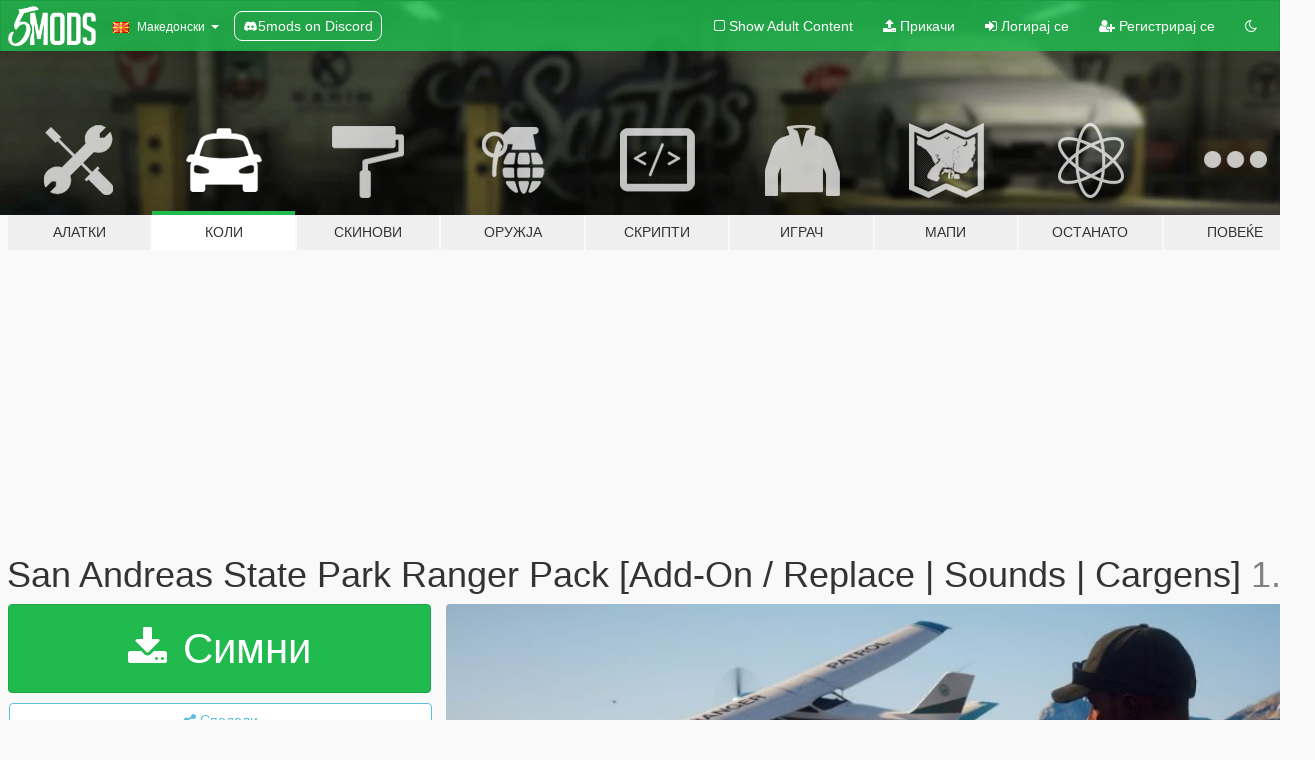

--- FILE ---
content_type: text/html; charset=utf-8
request_url: https://mk.gta5-mods.com/vehicles/san-andreas-state-park-rangers-pack-add-on-replace-sounds-cargens
body_size: 24007
content:

<!DOCTYPE html>
<html lang="mk" dir="ltr">
<head>
	<title>
		San Andreas State Park Ranger Pack [Add-On / Replace | Sounds | Cargens] - GTA5-Mods.com
	</title>

		<script
		  async
		  src="https://hb.vntsm.com/v4/live/vms/sites/gta5-mods.com/index.js"
        ></script>

        <script>
          self.__VM = self.__VM || [];
          self.__VM.push(function (admanager, scope) {
            scope.Config.buildPlacement((configBuilder) => {
              configBuilder.add("billboard");
              configBuilder.addDefaultOrUnique("mobile_mpu").setBreakPoint("mobile")
            }).display("top-ad");

            scope.Config.buildPlacement((configBuilder) => {
              configBuilder.add("leaderboard");
              configBuilder.addDefaultOrUnique("mobile_mpu").setBreakPoint("mobile")
            }).display("central-ad");

            scope.Config.buildPlacement((configBuilder) => {
              configBuilder.add("mpu");
              configBuilder.addDefaultOrUnique("mobile_mpu").setBreakPoint("mobile")
            }).display("side-ad");

            scope.Config.buildPlacement((configBuilder) => {
              configBuilder.add("leaderboard");
              configBuilder.addDefaultOrUnique("mpu").setBreakPoint({ mediaQuery: "max-width:1200px" })
            }).display("central-ad-2");

            scope.Config.buildPlacement((configBuilder) => {
              configBuilder.add("leaderboard");
              configBuilder.addDefaultOrUnique("mobile_mpu").setBreakPoint("mobile")
            }).display("bottom-ad");

            scope.Config.buildPlacement((configBuilder) => {
              configBuilder.add("desktop_takeover");
              configBuilder.addDefaultOrUnique("mobile_takeover").setBreakPoint("mobile")
            }).display("takeover-ad");

            scope.Config.get('mpu').display('download-ad-1');
          });
        </script>

	<meta charset="utf-8">
	<meta name="viewport" content="width=320, initial-scale=1.0, maximum-scale=1.0">
	<meta http-equiv="X-UA-Compatible" content="IE=edge">
	<meta name="msapplication-config" content="none">
	<meta name="theme-color" content="#20ba4e">
	<meta name="msapplication-navbutton-color" content="#20ba4e">
	<meta name="apple-mobile-web-app-capable" content="yes">
	<meta name="apple-mobile-web-app-status-bar-style" content="#20ba4e">
	<meta name="csrf-param" content="authenticity_token" />
<meta name="csrf-token" content="B+wv81A9czdg55YvUT9cukmIR235G67FxZsbX9bW0L005KfDT4FobF8RYQyxp1aFhuV3t0Tw8iCxPzlEXqMtdA==" />
	    <!--suppress ALL -->

    <meta property="og:url" content="https://mk.gta5-mods.com/vehicles/san-andreas-state-park-rangers-pack-add-on-replace-sounds-cargens">
    <meta property="og:title" content="San Andreas State Park Ranger Pack [Add-On / Replace | Sounds | Cargens]">
    <meta property="og:description" content=" &quot;Southern San Andreas is Famous for it&#39;s natural beauty, parks and trails, but also the crazy redneck drug dealers, insane boomer cultists and an out of control mountain lion population. So after the disappearance of too many hikers, the San Andreas State Parks got a massive budget increase, so enjoy the Police-State in the middle of nowhere&quot;   I present my latest pack, that I good too carried away with. Includes a many SASP park ranger veh...">
    <meta property="og:site_name" content="GTA5-Mods.com">
    <meta property="og:image" content="https://img.gta5-mods.com/q75/images/san-andreas-state-park-rangers-pack-add-on-replace-sounds-cargens/b6c9f2-GTA5_2021_07_02_13_58_55_333.jpg">

    <meta name="twitter:card" content="summary_large_image">
    <meta name="twitter:site" content="@5mods">
    <meta name="twitter:title" content="San Andreas State Park Ranger Pack [Add-On / Replace | Sounds | Cargens]">
    <meta name="twitter:description" content=" &quot;Southern San Andreas is Famous for it&#39;s natural beauty, parks and trails, but also the crazy redneck drug dealers, insane boomer cultists and an out of control mountain lion population. So after the disappearance of too many hikers, the San Andreas State Parks got a massive budget increase, so enjoy the Police-State in the middle of nowhere&quot;   I present my latest pack, that I good too carried away with. Includes a many SASP park ranger veh...">
    <meta name="twitter:image" content="https://img.gta5-mods.com/q75/images/san-andreas-state-park-rangers-pack-add-on-replace-sounds-cargens/b6c9f2-GTA5_2021_07_02_13_58_55_333.jpg">


	<link rel="shortcut icon" type="image/x-icon" href="https://images.gta5-mods.com/icons/favicon.png">
	<link rel="stylesheet" media="screen" href="/assets/application-7e510725ebc5c55e88a9fd87c027a2aa9e20126744fbac89762e0fd54819c399.css" />
	    <link rel="alternate" hreflang="id" href="https://id.gta5-mods.com/vehicles/san-andreas-state-park-rangers-pack-add-on-replace-sounds-cargens">
    <link rel="alternate" hreflang="ms" href="https://ms.gta5-mods.com/vehicles/san-andreas-state-park-rangers-pack-add-on-replace-sounds-cargens">
    <link rel="alternate" hreflang="bg" href="https://bg.gta5-mods.com/vehicles/san-andreas-state-park-rangers-pack-add-on-replace-sounds-cargens">
    <link rel="alternate" hreflang="ca" href="https://ca.gta5-mods.com/vehicles/san-andreas-state-park-rangers-pack-add-on-replace-sounds-cargens">
    <link rel="alternate" hreflang="cs" href="https://cs.gta5-mods.com/vehicles/san-andreas-state-park-rangers-pack-add-on-replace-sounds-cargens">
    <link rel="alternate" hreflang="da" href="https://da.gta5-mods.com/vehicles/san-andreas-state-park-rangers-pack-add-on-replace-sounds-cargens">
    <link rel="alternate" hreflang="de" href="https://de.gta5-mods.com/vehicles/san-andreas-state-park-rangers-pack-add-on-replace-sounds-cargens">
    <link rel="alternate" hreflang="el" href="https://el.gta5-mods.com/vehicles/san-andreas-state-park-rangers-pack-add-on-replace-sounds-cargens">
    <link rel="alternate" hreflang="en" href="https://www.gta5-mods.com/vehicles/san-andreas-state-park-rangers-pack-add-on-replace-sounds-cargens">
    <link rel="alternate" hreflang="es" href="https://es.gta5-mods.com/vehicles/san-andreas-state-park-rangers-pack-add-on-replace-sounds-cargens">
    <link rel="alternate" hreflang="fr" href="https://fr.gta5-mods.com/vehicles/san-andreas-state-park-rangers-pack-add-on-replace-sounds-cargens">
    <link rel="alternate" hreflang="gl" href="https://gl.gta5-mods.com/vehicles/san-andreas-state-park-rangers-pack-add-on-replace-sounds-cargens">
    <link rel="alternate" hreflang="ko" href="https://ko.gta5-mods.com/vehicles/san-andreas-state-park-rangers-pack-add-on-replace-sounds-cargens">
    <link rel="alternate" hreflang="hi" href="https://hi.gta5-mods.com/vehicles/san-andreas-state-park-rangers-pack-add-on-replace-sounds-cargens">
    <link rel="alternate" hreflang="it" href="https://it.gta5-mods.com/vehicles/san-andreas-state-park-rangers-pack-add-on-replace-sounds-cargens">
    <link rel="alternate" hreflang="hu" href="https://hu.gta5-mods.com/vehicles/san-andreas-state-park-rangers-pack-add-on-replace-sounds-cargens">
    <link rel="alternate" hreflang="mk" href="https://mk.gta5-mods.com/vehicles/san-andreas-state-park-rangers-pack-add-on-replace-sounds-cargens">
    <link rel="alternate" hreflang="nl" href="https://nl.gta5-mods.com/vehicles/san-andreas-state-park-rangers-pack-add-on-replace-sounds-cargens">
    <link rel="alternate" hreflang="nb" href="https://no.gta5-mods.com/vehicles/san-andreas-state-park-rangers-pack-add-on-replace-sounds-cargens">
    <link rel="alternate" hreflang="pl" href="https://pl.gta5-mods.com/vehicles/san-andreas-state-park-rangers-pack-add-on-replace-sounds-cargens">
    <link rel="alternate" hreflang="pt-BR" href="https://pt.gta5-mods.com/vehicles/san-andreas-state-park-rangers-pack-add-on-replace-sounds-cargens">
    <link rel="alternate" hreflang="ro" href="https://ro.gta5-mods.com/vehicles/san-andreas-state-park-rangers-pack-add-on-replace-sounds-cargens">
    <link rel="alternate" hreflang="ru" href="https://ru.gta5-mods.com/vehicles/san-andreas-state-park-rangers-pack-add-on-replace-sounds-cargens">
    <link rel="alternate" hreflang="sl" href="https://sl.gta5-mods.com/vehicles/san-andreas-state-park-rangers-pack-add-on-replace-sounds-cargens">
    <link rel="alternate" hreflang="fi" href="https://fi.gta5-mods.com/vehicles/san-andreas-state-park-rangers-pack-add-on-replace-sounds-cargens">
    <link rel="alternate" hreflang="sv" href="https://sv.gta5-mods.com/vehicles/san-andreas-state-park-rangers-pack-add-on-replace-sounds-cargens">
    <link rel="alternate" hreflang="vi" href="https://vi.gta5-mods.com/vehicles/san-andreas-state-park-rangers-pack-add-on-replace-sounds-cargens">
    <link rel="alternate" hreflang="tr" href="https://tr.gta5-mods.com/vehicles/san-andreas-state-park-rangers-pack-add-on-replace-sounds-cargens">
    <link rel="alternate" hreflang="uk" href="https://uk.gta5-mods.com/vehicles/san-andreas-state-park-rangers-pack-add-on-replace-sounds-cargens">
    <link rel="alternate" hreflang="zh-CN" href="https://zh.gta5-mods.com/vehicles/san-andreas-state-park-rangers-pack-add-on-replace-sounds-cargens">

  <script src="/javascripts/ads.js"></script>

		<!-- Nexus Google Tag Manager -->
		<script nonce="true">
//<![CDATA[
				window.dataLayer = window.dataLayer || [];

						window.dataLayer.push({
								login_status: 'Guest',
								user_id: undefined,
								gta5mods_id: undefined,
						});

//]]>
</script>
		<script nonce="true">
//<![CDATA[
				(function(w,d,s,l,i){w[l]=w[l]||[];w[l].push({'gtm.start':
				new Date().getTime(),event:'gtm.js'});var f=d.getElementsByTagName(s)[0],
				j=d.createElement(s),dl=l!='dataLayer'?'&l='+l:'';j.async=true;j.src=
				'https://www.googletagmanager.com/gtm.js?id='+i+dl;f.parentNode.insertBefore(j,f);
				})(window,document,'script','dataLayer','GTM-KCVF2WQ');

//]]>
</script>		<!-- End Nexus Google Tag Manager -->
</head>
<body class=" mk">
	<!-- Google Tag Manager (noscript) -->
	<noscript><iframe src="https://www.googletagmanager.com/ns.html?id=GTM-KCVF2WQ"
										height="0" width="0" style="display:none;visibility:hidden"></iframe></noscript>
	<!-- End Google Tag Manager (noscript) -->

<div id="page-cover"></div>
<div id="page-loading">
	<span class="graphic"></span>
	<span class="message">Се вчитува...</span>
</div>

<div id="page-cover"></div>

<nav id="main-nav" class="navbar navbar-default">
  <div class="container">
    <div class="navbar-header">
      <a class="navbar-brand" href="/"></a>

      <ul class="nav navbar-nav">
        <li id="language-dropdown" class="dropdown">
          <a href="#language" class="dropdown-toggle" data-toggle="dropdown">
            <span class="famfamfam-flag-mk icon"></span>&nbsp;
            <span class="language-name">Македонски</span>
            <span class="caret"></span>
          </a>

          <ul class="dropdown-menu dropdown-menu-with-footer">
                <li>
                  <a href="https://id.gta5-mods.com/vehicles/san-andreas-state-park-rangers-pack-add-on-replace-sounds-cargens">
                    <span class="famfamfam-flag-id"></span>
                    <span class="language-name">Bahasa Indonesia</span>
                  </a>
                </li>
                <li>
                  <a href="https://ms.gta5-mods.com/vehicles/san-andreas-state-park-rangers-pack-add-on-replace-sounds-cargens">
                    <span class="famfamfam-flag-my"></span>
                    <span class="language-name">Bahasa Melayu</span>
                  </a>
                </li>
                <li>
                  <a href="https://bg.gta5-mods.com/vehicles/san-andreas-state-park-rangers-pack-add-on-replace-sounds-cargens">
                    <span class="famfamfam-flag-bg"></span>
                    <span class="language-name">Български</span>
                  </a>
                </li>
                <li>
                  <a href="https://ca.gta5-mods.com/vehicles/san-andreas-state-park-rangers-pack-add-on-replace-sounds-cargens">
                    <span class="famfamfam-flag-catalonia"></span>
                    <span class="language-name">Català</span>
                  </a>
                </li>
                <li>
                  <a href="https://cs.gta5-mods.com/vehicles/san-andreas-state-park-rangers-pack-add-on-replace-sounds-cargens">
                    <span class="famfamfam-flag-cz"></span>
                    <span class="language-name">Čeština</span>
                  </a>
                </li>
                <li>
                  <a href="https://da.gta5-mods.com/vehicles/san-andreas-state-park-rangers-pack-add-on-replace-sounds-cargens">
                    <span class="famfamfam-flag-dk"></span>
                    <span class="language-name">Dansk</span>
                  </a>
                </li>
                <li>
                  <a href="https://de.gta5-mods.com/vehicles/san-andreas-state-park-rangers-pack-add-on-replace-sounds-cargens">
                    <span class="famfamfam-flag-de"></span>
                    <span class="language-name">Deutsch</span>
                  </a>
                </li>
                <li>
                  <a href="https://el.gta5-mods.com/vehicles/san-andreas-state-park-rangers-pack-add-on-replace-sounds-cargens">
                    <span class="famfamfam-flag-gr"></span>
                    <span class="language-name">Ελληνικά</span>
                  </a>
                </li>
                <li>
                  <a href="https://www.gta5-mods.com/vehicles/san-andreas-state-park-rangers-pack-add-on-replace-sounds-cargens">
                    <span class="famfamfam-flag-gb"></span>
                    <span class="language-name">English</span>
                  </a>
                </li>
                <li>
                  <a href="https://es.gta5-mods.com/vehicles/san-andreas-state-park-rangers-pack-add-on-replace-sounds-cargens">
                    <span class="famfamfam-flag-es"></span>
                    <span class="language-name">Español</span>
                  </a>
                </li>
                <li>
                  <a href="https://fr.gta5-mods.com/vehicles/san-andreas-state-park-rangers-pack-add-on-replace-sounds-cargens">
                    <span class="famfamfam-flag-fr"></span>
                    <span class="language-name">Français</span>
                  </a>
                </li>
                <li>
                  <a href="https://gl.gta5-mods.com/vehicles/san-andreas-state-park-rangers-pack-add-on-replace-sounds-cargens">
                    <span class="famfamfam-flag-es-gl"></span>
                    <span class="language-name">Galego</span>
                  </a>
                </li>
                <li>
                  <a href="https://ko.gta5-mods.com/vehicles/san-andreas-state-park-rangers-pack-add-on-replace-sounds-cargens">
                    <span class="famfamfam-flag-kr"></span>
                    <span class="language-name">한국어</span>
                  </a>
                </li>
                <li>
                  <a href="https://hi.gta5-mods.com/vehicles/san-andreas-state-park-rangers-pack-add-on-replace-sounds-cargens">
                    <span class="famfamfam-flag-in"></span>
                    <span class="language-name">हिन्दी</span>
                  </a>
                </li>
                <li>
                  <a href="https://it.gta5-mods.com/vehicles/san-andreas-state-park-rangers-pack-add-on-replace-sounds-cargens">
                    <span class="famfamfam-flag-it"></span>
                    <span class="language-name">Italiano</span>
                  </a>
                </li>
                <li>
                  <a href="https://hu.gta5-mods.com/vehicles/san-andreas-state-park-rangers-pack-add-on-replace-sounds-cargens">
                    <span class="famfamfam-flag-hu"></span>
                    <span class="language-name">Magyar</span>
                  </a>
                </li>
                <li>
                  <a href="https://mk.gta5-mods.com/vehicles/san-andreas-state-park-rangers-pack-add-on-replace-sounds-cargens">
                    <span class="famfamfam-flag-mk"></span>
                    <span class="language-name">Македонски</span>
                  </a>
                </li>
                <li>
                  <a href="https://nl.gta5-mods.com/vehicles/san-andreas-state-park-rangers-pack-add-on-replace-sounds-cargens">
                    <span class="famfamfam-flag-nl"></span>
                    <span class="language-name">Nederlands</span>
                  </a>
                </li>
                <li>
                  <a href="https://no.gta5-mods.com/vehicles/san-andreas-state-park-rangers-pack-add-on-replace-sounds-cargens">
                    <span class="famfamfam-flag-no"></span>
                    <span class="language-name">Norsk</span>
                  </a>
                </li>
                <li>
                  <a href="https://pl.gta5-mods.com/vehicles/san-andreas-state-park-rangers-pack-add-on-replace-sounds-cargens">
                    <span class="famfamfam-flag-pl"></span>
                    <span class="language-name">Polski</span>
                  </a>
                </li>
                <li>
                  <a href="https://pt.gta5-mods.com/vehicles/san-andreas-state-park-rangers-pack-add-on-replace-sounds-cargens">
                    <span class="famfamfam-flag-br"></span>
                    <span class="language-name">Português do Brasil</span>
                  </a>
                </li>
                <li>
                  <a href="https://ro.gta5-mods.com/vehicles/san-andreas-state-park-rangers-pack-add-on-replace-sounds-cargens">
                    <span class="famfamfam-flag-ro"></span>
                    <span class="language-name">Română</span>
                  </a>
                </li>
                <li>
                  <a href="https://ru.gta5-mods.com/vehicles/san-andreas-state-park-rangers-pack-add-on-replace-sounds-cargens">
                    <span class="famfamfam-flag-ru"></span>
                    <span class="language-name">Русский</span>
                  </a>
                </li>
                <li>
                  <a href="https://sl.gta5-mods.com/vehicles/san-andreas-state-park-rangers-pack-add-on-replace-sounds-cargens">
                    <span class="famfamfam-flag-si"></span>
                    <span class="language-name">Slovenščina</span>
                  </a>
                </li>
                <li>
                  <a href="https://fi.gta5-mods.com/vehicles/san-andreas-state-park-rangers-pack-add-on-replace-sounds-cargens">
                    <span class="famfamfam-flag-fi"></span>
                    <span class="language-name">Suomi</span>
                  </a>
                </li>
                <li>
                  <a href="https://sv.gta5-mods.com/vehicles/san-andreas-state-park-rangers-pack-add-on-replace-sounds-cargens">
                    <span class="famfamfam-flag-se"></span>
                    <span class="language-name">Svenska</span>
                  </a>
                </li>
                <li>
                  <a href="https://vi.gta5-mods.com/vehicles/san-andreas-state-park-rangers-pack-add-on-replace-sounds-cargens">
                    <span class="famfamfam-flag-vn"></span>
                    <span class="language-name">Tiếng Việt</span>
                  </a>
                </li>
                <li>
                  <a href="https://tr.gta5-mods.com/vehicles/san-andreas-state-park-rangers-pack-add-on-replace-sounds-cargens">
                    <span class="famfamfam-flag-tr"></span>
                    <span class="language-name">Türkçe</span>
                  </a>
                </li>
                <li>
                  <a href="https://uk.gta5-mods.com/vehicles/san-andreas-state-park-rangers-pack-add-on-replace-sounds-cargens">
                    <span class="famfamfam-flag-ua"></span>
                    <span class="language-name">Українська</span>
                  </a>
                </li>
                <li>
                  <a href="https://zh.gta5-mods.com/vehicles/san-andreas-state-park-rangers-pack-add-on-replace-sounds-cargens">
                    <span class="famfamfam-flag-cn"></span>
                    <span class="language-name">中文</span>
                  </a>
                </li>
          </ul>
        </li>
        <li class="discord-link">
          <a href="https://discord.gg/2PR7aMzD4U" target="_blank" rel="noreferrer">
            <img src="https://images.gta5-mods.com/site/discord-header.svg" height="15px" alt="">
            <span>5mods on Discord</span>
          </a>
        </li>
      </ul>
    </div>

    <ul class="nav navbar-nav navbar-right">
        <li>
          <a href="/adult_filter" title="Light mode">
              <span class="fa fa-square-o"></span>
            <span>Show Adult <span class="adult-filter__content-text">Content</span></span>
          </a>
        </li>
      <li class="hidden-xs">
        <a href="/upload">
          <span class="icon fa fa-upload"></span>
          Прикачи
        </a>
      </li>

        <li>
          <a href="/login?r=/vehicles/san-andreas-state-park-rangers-pack-add-on-replace-sounds-cargens">
            <span class="icon fa fa-sign-in"></span>
            <span class="login-text">Логирај се</span>
          </a>
        </li>

        <li class="hidden-xs">
          <a href="/register?r=/vehicles/san-andreas-state-park-rangers-pack-add-on-replace-sounds-cargens">
            <span class="icon fa fa-user-plus"></span>
            Регистрирај се
          </a>
        </li>

        <li>
            <a href="/dark_mode" title="Dark mode">
              <span class="fa fa-moon-o"></span>
            </a>
        </li>

      <li id="search-dropdown">
        <a href="#search" class="dropdown-toggle" data-toggle="dropdown">
          <span class="fa fa-search"></span>
        </a>

        <div class="dropdown-menu">
          <div class="form-inline">
            <div class="form-group">
              <div class="input-group">
                <div class="input-group-addon"><span  class="fa fa-search"></span></div>
                <input type="text" class="form-control" placeholder="Барај GTA 5 модови">
              </div>
            </div>
            <button type="submit" class="btn btn-primary">
              Барај
            </button>
          </div>
        </div>
      </li>
    </ul>
  </div>
</nav>

<div id="banner" class="vehicles">
  <div class="container hidden-xs">
    <div id="intro">
      <h1 class="styled">Добредојде на GTA5-Mods.com</h1>
      <p>Select one of the following categories to start browsing the latest GTA 5 PC mods:</p>
    </div>
  </div>

  <div class="container">
    <ul id="navigation" class="clearfix mk">
        <li class="tools ">
          <a href="/tools">
            <span class="icon-category"></span>
            <span class="label-border"></span>
            <span class="label-category ">
              <span>Алатки</span>
            </span>
          </a>
        </li>
        <li class="vehicles active">
          <a href="/vehicles">
            <span class="icon-category"></span>
            <span class="label-border"></span>
            <span class="label-category ">
              <span>Коли</span>
            </span>
          </a>
        </li>
        <li class="paintjobs ">
          <a href="/paintjobs">
            <span class="icon-category"></span>
            <span class="label-border"></span>
            <span class="label-category ">
              <span>Скинови</span>
            </span>
          </a>
        </li>
        <li class="weapons ">
          <a href="/weapons">
            <span class="icon-category"></span>
            <span class="label-border"></span>
            <span class="label-category ">
              <span>Оружја</span>
            </span>
          </a>
        </li>
        <li class="scripts ">
          <a href="/scripts">
            <span class="icon-category"></span>
            <span class="label-border"></span>
            <span class="label-category ">
              <span>Скрипти</span>
            </span>
          </a>
        </li>
        <li class="player ">
          <a href="/player">
            <span class="icon-category"></span>
            <span class="label-border"></span>
            <span class="label-category ">
              <span>Играч</span>
            </span>
          </a>
        </li>
        <li class="maps ">
          <a href="/maps">
            <span class="icon-category"></span>
            <span class="label-border"></span>
            <span class="label-category ">
              <span>Мапи</span>
            </span>
          </a>
        </li>
        <li class="misc ">
          <a href="/misc">
            <span class="icon-category"></span>
            <span class="label-border"></span>
            <span class="label-category ">
              <span>Останато</span>
            </span>
          </a>
        </li>
      <li id="more-dropdown" class="more dropdown">
        <a href="#more" class="dropdown-toggle" data-toggle="dropdown">
          <span class="icon-category"></span>
          <span class="label-border"></span>
          <span class="label-category ">
            <span>Повеќе</span>
          </span>
        </a>

        <ul class="dropdown-menu pull-right">
          <li>
            <a href="http://www.gta5cheats.com" target="_blank">
              <span class="fa fa-external-link"></span>
              GTA 5 Cheats
            </a>
          </li>
        </ul>
      </li>
    </ul>
  </div>
</div>

<div id="content">
  


<div id="file" class="container" data-user-file-id="110442">
  <div class="clearfix">
      <div id="top-ad" class="ad-container"></div>

    <h1>
      
      San Andreas State Park Ranger Pack [Add-On / Replace | Sounds | Cargens]
      <span class="version">1.7</span>

    </h1>
  </div>


    <div id="file-container" class="row">
      <div class="col-sm-5 col-lg-4">

          <a href="/vehicles/san-andreas-state-park-rangers-pack-add-on-replace-sounds-cargens/download/120869" class="btn btn-primary btn-download" >
            <span class="fa fa-download"></span>
            Симни
          </a>

        <div class="file-actions">

          <div class="row">
            <div class="col-xs-12 share-container">
              <div id="share-list">
                <ul>
                  <li>
                    <a href="#share-facebook" class="facebook" title="Сподели на Facebook">
                      <span class="fa fa-facebook"></span>
                    </a>
                  </li>
                  <li>
                    <a href="#share-twitter" class="twitter" title="Сподели на Twitter" data-text="San Andreas State Park Ranger Pack [Add-On / Replace | Sounds | Cargens]">
                      <span class="fa fa-twitter"></span>
                    </a>
                  </li>
                  <li>
                    <a href="#share-vk" class="vk" title="Сподели на VKontakte">
                      <span class="fa fa-vk"></span>
                    </a>
                  </li>
                </ul>
              </div>

              <button class="btn btn-o-info btn-block">
                <span class="fa fa-share-alt "></span>
                <span>Сподели</span>
              </button>
            </div>

          </div>
        </div>
        <div class="panel panel-default">
          <div class="panel-body">
            <div class="user-panel row">
              <div class="col-xs-3">
                <a href="/users/bravo%2Done%2Dcharlie">
                  <img class="img-responsive" src="https://img.gta5-mods.com/q75-w100-h100-cfill/avatars/580882/82f414-271590_20210207132458_1.jpg" alt="82f414 271590 20210207132458 1" />
                </a>
              </div>
              <div class="col-xs-9">
                <a class="username" href="/users/bravo%2Done%2Dcharlie">bravo-one-charlie, 11john11 and many others</a>
                  <br/>
                  <div class="user-social">
                    












                  </div>

                  

                    <div class="button-donate">
                      
<div class="paypal-button-widget">
  <form method="post" action="https://www.paypal.com/cgi-bin/webscr" target="_blank">
    <input type="hidden" name="item_name" value="Donation for San Andreas State Park Ranger Pack [Add-On / Replace | Sounds | Cargens] [GTA5-Mods.com]">
    <input type="hidden" name="lc" value="mk_MK">
    <input type="hidden" name="no_shipping" value="1">
    <input type="hidden" name="cmd" value="_donations">
    <input type="hidden" name="business" value="vc.bravo.1.charlie@gmail.com">
    <input type="hidden" name="bn" value="JavaScriptButtons_donate">
    <input type="hidden" name="notify_url" value="https://www.gta5-mods.com/ipn">
    <input type="hidden" name="custom" value="[580882, -1, 110442]">
    <button class="paypal-button paypal-style-primary paypal-size-small" type="submit" dir="ltr">
        <span class="paypal-button-logo">
          <img src="[data-uri]">
        </span><span class="paypal-button-content" dir="auto">
          Донирај преку <img alt="PayPal" src="[data-uri]" />
        </span>
    </button>
  </form>
</div>
                    </div>

              </div>
            </div>
          </div>
        </div>

          <div class="panel panel-default hidden-xs">
            <div class="panel-body">
  <h3 class="mt-0">
    <i class="fa fa-list-alt"></i>
    <span class="translation_missing" title="translation missing: mk.user_file.all_versions">All Versions</span>
  </h3>
      <div class="well pull-left file-version-container ">
        <div class="pull-left">
          <i class="fa fa-file"></i>&nbsp;1.7 <span>(current)</span>
          <p>
            <span class="num-downloads">27.884 симнато <span class="file-size">, 196 MB</span></span>
            <br/><span class="num-downloads">Јули  2, 2021</span>
          </p>
        </div>
        <div class="pull-right" >
                  <a target="_blank" href="https://www.virustotal.com/gui/file/a198aa22a0a011bb2e6e28dc7e8df0f90bcc6f3e2fbedaf004a5d46b3c4d8c46/detection/f-a198aa22a0a011bb2e6e28dc7e8df0f90bcc6f3e2fbedaf004a5d46b3c4d8c46-1625194293"><i data-container="body" data-trigger="hover" data-toggle="popover" data-placement="top" data-html="true" data-title="<b class='color-success'>This file is safe <i class='fa fa-check-circle-o'></i></b>" data-content="<i>This file has been scanned for viruses and is safe to download.</i>" class="fa fa-shield vt-version"></i></a>

              <a target="_blank" href="/vehicles/san-andreas-state-park-rangers-pack-add-on-replace-sounds-cargens/download/120869"><i class="fa fa-download download-version"></i></a>
        </div>
      </div>
</div>
          </div>

          <div id="side-ad" class="ad-container"></div>

        <div class="file-list">
            <div class="col-xs-12 hidden-xs">
              <h4>More mods by <a class="username" href="/users/bravo%2Done%2Dcharlie">bravo-one-charlie</a>:</h4>
                
<div class="file-list-obj">
  <a href="/vehicles/bravado-buffalo-mega-pack-civilian-and-police-replace-add-on" title=" Bravado Buffalo Pack (Police + Civilian) [Add-On / Replace]" class="preview empty">

    <img title=" Bravado Buffalo Pack (Police + Civilian) [Add-On / Replace]" class="img-responsive" alt=" Bravado Buffalo Pack (Police + Civilian) [Add-On / Replace]" src="https://img.gta5-mods.com/q75-w500-h333-cfill/images/bravado-buffalo-mega-pack-civilian-and-police-replace-add-on/d28975-271590_20200828110458_1.jpg" />

      <ul class="categories">
            <li>Add-On</li>
            <li>Кола</li>
            <li>Ванила Едит</li>
            <li>Lore Friendly</li>
      </ul>

      <div class="stats">
        <div>
            <span title="4.93 star rating">
              <span class="fa fa-star"></span> 4.93
            </span>
        </div>
        <div>
          <span title="7.117 Симнати">
            <span class="fa fa-download"></span> 7.117
          </span>
          <span class="stats-likes" title="137 Ми се допаѓа">
            <span class="fa fa-thumbs-up"></span> 137
          </span>
        </div>
      </div>

  </a>
  <div class="details">
    <div class="top">
      <div class="name">
        <a href="/vehicles/bravado-buffalo-mega-pack-civilian-and-police-replace-add-on" title=" Bravado Buffalo Pack (Police + Civilian) [Add-On / Replace]">
          <span dir="ltr"> Bravado Buffalo Pack (Police + Civilian) [Add-On / Replace]</span>
        </a>
      </div>
        <div class="version" dir="ltr" title="1.1">1.1</div>
    </div>
    <div class="bottom">
      <span class="bottom-by">By</span> <a href="/users/bravo%2Done%2Dcharlie" title="bravo-one-charlie">bravo-one-charlie</a>
    </div>
  </div>
</div>
                
<div class="file-list-obj">
  <a href="/vehicles/lssd-vapid-riata-search-and-rescue-add-on" title="LSSD Vapid Riata Search and Rescue [Add-On]" class="preview empty">

    <img title="LSSD Vapid Riata Search and Rescue [Add-On]" class="img-responsive" alt="LSSD Vapid Riata Search and Rescue [Add-On]" src="https://img.gta5-mods.com/q75-w500-h333-cfill/images/lssd-vapid-riata-search-and-rescue-add-on/b71123-271590_20200912154410_1.jpg" />

      <ul class="categories">
            <li>Add-On</li>
            <li>Камион</li>
            <li>Итно Возило</li>
            <li>Ванила Едит</li>
            <li>Lore Friendly</li>
      </ul>

      <div class="stats">
        <div>
            <span title="4.94 star rating">
              <span class="fa fa-star"></span> 4.94
            </span>
        </div>
        <div>
          <span title="5.778 Симнати">
            <span class="fa fa-download"></span> 5.778
          </span>
          <span class="stats-likes" title="146 Ми се допаѓа">
            <span class="fa fa-thumbs-up"></span> 146
          </span>
        </div>
      </div>

  </a>
  <div class="details">
    <div class="top">
      <div class="name">
        <a href="/vehicles/lssd-vapid-riata-search-and-rescue-add-on" title="LSSD Vapid Riata Search and Rescue [Add-On]">
          <span dir="ltr">LSSD Vapid Riata Search and Rescue [Add-On]</span>
        </a>
      </div>
        <div class="version" dir="ltr" title="1.1">1.1</div>
    </div>
    <div class="bottom">
      <span class="bottom-by">By</span> <a href="/users/bravo%2Done%2Dcharlie" title="bravo-one-charlie">bravo-one-charlie</a>
    </div>
  </div>
</div>
                
<div class="file-list-obj">
  <a href="/weapons/hawk-little-45-pistol-improved-heavy-pistol-replace" title="Hawk & Little .45 Pistol (Improved Heavy Pistol Replace)" class="preview empty">

    <img title="Hawk & Little .45 Pistol (Improved Heavy Pistol Replace)" class="img-responsive" alt="Hawk & Little .45 Pistol (Improved Heavy Pistol Replace)" src="https://img.gta5-mods.com/q75-w500-h333-cfill/images/hawk-little-45-pistol-improved-heavy-pistol-replace/d3f843-271590_20201116160749_1.jpg" />

      <ul class="categories">
            <li>Пиштол</li>
      </ul>

      <div class="stats">
        <div>
            <span title="4.87 star rating">
              <span class="fa fa-star"></span> 4.87
            </span>
        </div>
        <div>
          <span title="27.942 Симнати">
            <span class="fa fa-download"></span> 27.942
          </span>
          <span class="stats-likes" title="1 Ми се допаѓа">
            <span class="fa fa-thumbs-up"></span> 181
          </span>
        </div>
      </div>

  </a>
  <div class="details">
    <div class="top">
      <div class="name">
        <a href="/weapons/hawk-little-45-pistol-improved-heavy-pistol-replace" title="Hawk & Little .45 Pistol (Improved Heavy Pistol Replace)">
          <span dir="ltr">Hawk & Little .45 Pistol (Improved Heavy Pistol Replace)</span>
        </a>
      </div>
        <div class="version" dir="ltr" title="1.1">1.1</div>
    </div>
    <div class="bottom">
      <span class="bottom-by">By</span> <a href="/users/bravo%2Done%2Dcharlie" title="bravo-one-charlie">bravo-one-charlie</a>
    </div>
  </div>
</div>
                
<div class="file-list-obj">
  <a href="/vehicles/roadside-assistance-bravado-bison-mors-mutual-add-on" title="Mors Mutual Roadside Assistance Pack (Bravado Bison, Vapid Sandking, Annis Pinnacle) [Add-On] " class="preview empty">

    <img title="Mors Mutual Roadside Assistance Pack (Bravado Bison, Vapid Sandking, Annis Pinnacle) [Add-On] " class="img-responsive" alt="Mors Mutual Roadside Assistance Pack (Bravado Bison, Vapid Sandking, Annis Pinnacle) [Add-On] " src="https://img.gta5-mods.com/q75-w500-h333-cfill/images/roadside-assistance-bravado-bison-mors-mutual-add-on/fdcd12-271590_20191022212237_1.png" />

      <ul class="categories">
            <li>Add-On</li>
            <li>Кола</li>
            <li>Камион</li>
            <li>Lore Friendly</li>
      </ul>

      <div class="stats">
        <div>
            <span title="4.89 star rating">
              <span class="fa fa-star"></span> 4.89
            </span>
        </div>
        <div>
          <span title="11.112 Симнати">
            <span class="fa fa-download"></span> 11.112
          </span>
          <span class="stats-likes" title="214 Ми се допаѓа">
            <span class="fa fa-thumbs-up"></span> 214
          </span>
        </div>
      </div>

  </a>
  <div class="details">
    <div class="top">
      <div class="name">
        <a href="/vehicles/roadside-assistance-bravado-bison-mors-mutual-add-on" title="Mors Mutual Roadside Assistance Pack (Bravado Bison, Vapid Sandking, Annis Pinnacle) [Add-On] ">
          <span dir="ltr">Mors Mutual Roadside Assistance Pack (Bravado Bison, Vapid Sandking, Annis Pinnacle) [Add-On] </span>
        </a>
      </div>
        <div class="version" dir="ltr" title="4.2">4.2</div>
    </div>
    <div class="bottom">
      <span class="bottom-by">By</span> <a href="/users/bravo%2Done%2Dcharlie" title="bravo-one-charlie">bravo-one-charlie</a>
    </div>
  </div>
</div>
                
<div class="file-list-obj">
  <a href="/vehicles/dundreary-landstalker-swb-replace" title="Dundreary Landstalker Improved [Replace + Addon]" class="preview empty">

    <img title="Dundreary Landstalker Improved [Replace + Addon]" class="img-responsive" alt="Dundreary Landstalker Improved [Replace + Addon]" src="https://img.gta5-mods.com/q75-w500-h333-cfill/images/dundreary-landstalker-swb-replace/61eeeb-271590_20210129130245_1.jpg" />

      <ul class="categories">
            <li>Кола</li>
            <li>Џип</li>
            <li>Ванила Едит</li>
            <li>Lore Friendly</li>
      </ul>

      <div class="stats">
        <div>
            <span title="4.75 star rating">
              <span class="fa fa-star"></span> 4.75
            </span>
        </div>
        <div>
          <span title="2.009 Симнати">
            <span class="fa fa-download"></span> 2.009
          </span>
          <span class="stats-likes" title="88 Ми се допаѓа">
            <span class="fa fa-thumbs-up"></span> 88
          </span>
        </div>
      </div>

  </a>
  <div class="details">
    <div class="top">
      <div class="name">
        <a href="/vehicles/dundreary-landstalker-swb-replace" title="Dundreary Landstalker Improved [Replace + Addon]">
          <span dir="ltr">Dundreary Landstalker Improved [Replace + Addon]</span>
        </a>
      </div>
        <div class="version" dir="ltr" title="1.5">1.5</div>
    </div>
    <div class="bottom">
      <span class="bottom-by">By</span> <a href="/users/bravo%2Done%2Dcharlie" title="bravo-one-charlie">bravo-one-charlie</a>
    </div>
  </div>
</div>
            </div>

        </div>
      </div>

      <div class="col-sm-7 col-lg-8">
          <div id="file-media">
            <!-- Cover Media -->
            <div class="text-center">

                <a target="_blank" class="thumbnail mfp-image cover-media" title="San Andreas State Park Ranger Pack [Add-On / Replace | Sounds | Cargens]" href="https://img.gta5-mods.com/q95/images/san-andreas-state-park-rangers-pack-add-on-replace-sounds-cargens/b6c9f2-GTA5_2021_07_02_13_58_55_333.jpg"><img class="img-responsive" src="https://img.gta5-mods.com/q85-w800/images/san-andreas-state-park-rangers-pack-add-on-replace-sounds-cargens/b6c9f2-GTA5_2021_07_02_13_58_55_333.jpg" alt="B6c9f2 gta5 2021 07 02 13 58 55 333" /></a>
            </div>

            <!-- Remaining Media -->
              <div class="media-thumbnails row">
                    <div class="col-xs-4 col-md-2">
                      <a target="_blank" class="thumbnail mfp-image" title="San Andreas State Park Ranger Pack [Add-On / Replace | Sounds | Cargens]" href="https://img.gta5-mods.com/q95/images/san-andreas-state-park-rangers-pack-add-on-replace-sounds-cargens/da57e6-GTA5_2021_05_17_11_46_21_119.jpg"><img class="img-responsive" src="https://img.gta5-mods.com/q75-w350-h233-cfill/images/san-andreas-state-park-rangers-pack-add-on-replace-sounds-cargens/da57e6-GTA5_2021_05_17_11_46_21_119.jpg" alt="Da57e6 gta5 2021 05 17 11 46 21 119" /></a>
                    </div>
                    <div class="col-xs-4 col-md-2">
                      <a target="_blank" class="thumbnail mfp-image" title="San Andreas State Park Ranger Pack [Add-On / Replace | Sounds | Cargens]" href="https://img.gta5-mods.com/q95/images/san-andreas-state-park-rangers-pack-add-on-replace-sounds-cargens/da57e6-GTA5_2021_05_18_18_45_34_799.jpg"><img class="img-responsive" src="https://img.gta5-mods.com/q75-w350-h233-cfill/images/san-andreas-state-park-rangers-pack-add-on-replace-sounds-cargens/da57e6-GTA5_2021_05_18_18_45_34_799.jpg" alt="Da57e6 gta5 2021 05 18 18 45 34 799" /></a>
                    </div>
                    <div class="col-xs-4 col-md-2">
                      <a target="_blank" class="thumbnail mfp-image" title="San Andreas State Park Ranger Pack [Add-On / Replace | Sounds | Cargens]" href="https://img.gta5-mods.com/q95/images/san-andreas-state-park-rangers-pack-add-on-replace-sounds-cargens/ed707c-GTA5_2021_05_15_14_12_49_256.jpg"><img class="img-responsive" src="https://img.gta5-mods.com/q75-w350-h233-cfill/images/san-andreas-state-park-rangers-pack-add-on-replace-sounds-cargens/ed707c-GTA5_2021_05_15_14_12_49_256.jpg" alt="Ed707c gta5 2021 05 15 14 12 49 256" /></a>
                    </div>
                    <div class="col-xs-4 col-md-2">
                      <a target="_blank" class="thumbnail mfp-image" title="San Andreas State Park Ranger Pack [Add-On / Replace | Sounds | Cargens]" href="https://img.gta5-mods.com/q95/images/san-andreas-state-park-rangers-pack-add-on-replace-sounds-cargens/e76072-GTA5_2021_05_15_14_11_00_710.jpg"><img class="img-responsive" src="https://img.gta5-mods.com/q75-w350-h233-cfill/images/san-andreas-state-park-rangers-pack-add-on-replace-sounds-cargens/e76072-GTA5_2021_05_15_14_11_00_710.jpg" alt="E76072 gta5 2021 05 15 14 11 00 710" /></a>
                    </div>
                    <div class="col-xs-4 col-md-2">
                      <a target="_blank" class="thumbnail mfp-image" title="San Andreas State Park Ranger Pack [Add-On / Replace | Sounds | Cargens]" href="https://img.gta5-mods.com/q95/images/san-andreas-state-park-rangers-pack-add-on-replace-sounds-cargens/da57e6-GTA5_2021_06_29_10_46_58_039.jpg"><img class="img-responsive" src="https://img.gta5-mods.com/q75-w350-h233-cfill/images/san-andreas-state-park-rangers-pack-add-on-replace-sounds-cargens/da57e6-GTA5_2021_06_29_10_46_58_039.jpg" alt="Da57e6 gta5 2021 06 29 10 46 58 039" /></a>
                    </div>
                    <div class="col-xs-4 col-md-2">
                      <a target="_blank" class="thumbnail mfp-image" title="San Andreas State Park Ranger Pack [Add-On / Replace | Sounds | Cargens]" href="https://img.gta5-mods.com/q95/images/san-andreas-state-park-rangers-pack-add-on-replace-sounds-cargens/44e28b-271590_20210320123318_1.jpg"><img class="img-responsive" src="https://img.gta5-mods.com/q75-w350-h233-cfill/images/san-andreas-state-park-rangers-pack-add-on-replace-sounds-cargens/44e28b-271590_20210320123318_1.jpg" alt="44e28b 271590 20210320123318 1" /></a>
                    </div>

                  <div class="extra-media collapse">
                        <div class="col-xs-4 col-md-2">
                          <a target="_blank" class="thumbnail mfp-image" title="San Andreas State Park Ranger Pack [Add-On / Replace | Sounds | Cargens]" href="https://img.gta5-mods.com/q95/images/san-andreas-state-park-rangers-pack-add-on-replace-sounds-cargens/da57e6-GTA5_2021_05_15_14_24_17_480.jpg"><img class="img-responsive" src="https://img.gta5-mods.com/q75-w350-h233-cfill/images/san-andreas-state-park-rangers-pack-add-on-replace-sounds-cargens/da57e6-GTA5_2021_05_15_14_24_17_480.jpg" alt="Da57e6 gta5 2021 05 15 14 24 17 480" /></a>
                        </div>
                        <div class="col-xs-4 col-md-2">
                          <a target="_blank" class="thumbnail mfp-image" title="San Andreas State Park Ranger Pack [Add-On / Replace | Sounds | Cargens]" href="https://img.gta5-mods.com/q95/images/san-andreas-state-park-rangers-pack-add-on-replace-sounds-cargens/44e28b-271590_20210319020004_1.jpg"><img class="img-responsive" src="https://img.gta5-mods.com/q75-w350-h233-cfill/images/san-andreas-state-park-rangers-pack-add-on-replace-sounds-cargens/44e28b-271590_20210319020004_1.jpg" alt="44e28b 271590 20210319020004 1" /></a>
                        </div>
                        <div class="col-xs-4 col-md-2">
                          <a target="_blank" class="thumbnail mfp-image" title="San Andreas State Park Ranger Pack [Add-On / Replace | Sounds | Cargens]" href="https://img.gta5-mods.com/q95/images/san-andreas-state-park-rangers-pack-add-on-replace-sounds-cargens/44e28b-271590_20210320123453_1.jpg"><img class="img-responsive" src="https://img.gta5-mods.com/q75-w350-h233-cfill/images/san-andreas-state-park-rangers-pack-add-on-replace-sounds-cargens/44e28b-271590_20210320123453_1.jpg" alt="44e28b 271590 20210320123453 1" /></a>
                        </div>
                        <div class="col-xs-4 col-md-2">
                          <a target="_blank" class="thumbnail mfp-image" title="San Andreas State Park Ranger Pack [Add-On / Replace | Sounds | Cargens]" href="https://img.gta5-mods.com/q95/images/san-andreas-state-park-rangers-pack-add-on-replace-sounds-cargens/cc801a-271590_20210306123319_1.jpg"><img class="img-responsive" src="https://img.gta5-mods.com/q75-w350-h233-cfill/images/san-andreas-state-park-rangers-pack-add-on-replace-sounds-cargens/cc801a-271590_20210306123319_1.jpg" alt="Cc801a 271590 20210306123319 1" /></a>
                        </div>
                        <div class="col-xs-4 col-md-2">
                          <a target="_blank" class="thumbnail mfp-image" title="San Andreas State Park Ranger Pack [Add-On / Replace | Sounds | Cargens]" href="https://img.gta5-mods.com/q95/images/san-andreas-state-park-rangers-pack-add-on-replace-sounds-cargens/cc801a-271590_20210306123247_1.jpg"><img class="img-responsive" src="https://img.gta5-mods.com/q75-w350-h233-cfill/images/san-andreas-state-park-rangers-pack-add-on-replace-sounds-cargens/cc801a-271590_20210306123247_1.jpg" alt="Cc801a 271590 20210306123247 1" /></a>
                        </div>
                        <div class="col-xs-4 col-md-2">
                          <a target="_blank" class="thumbnail mfp-image" title="San Andreas State Park Ranger Pack [Add-On / Replace | Sounds | Cargens]" href="https://img.gta5-mods.com/q95/images/san-andreas-state-park-rangers-pack-add-on-replace-sounds-cargens/cbb824-271590_20201010160645_1.jpg"><img class="img-responsive" src="https://img.gta5-mods.com/q75-w350-h233-cfill/images/san-andreas-state-park-rangers-pack-add-on-replace-sounds-cargens/cbb824-271590_20201010160645_1.jpg" alt="Cbb824 271590 20201010160645 1" /></a>
                        </div>
                        <div class="col-xs-4 col-md-2">
                          <a target="_blank" class="thumbnail mfp-image" title="San Andreas State Park Ranger Pack [Add-On / Replace | Sounds | Cargens]" href="https://img.gta5-mods.com/q95/images/san-andreas-state-park-rangers-pack-add-on-replace-sounds-cargens/cbb824-271590_20201008143605_1.jpg"><img class="img-responsive" src="https://img.gta5-mods.com/q75-w350-h233-cfill/images/san-andreas-state-park-rangers-pack-add-on-replace-sounds-cargens/cbb824-271590_20201008143605_1.jpg" alt="Cbb824 271590 20201008143605 1" /></a>
                        </div>
                        <div class="col-xs-4 col-md-2">
                          <a target="_blank" class="thumbnail mfp-image" title="San Andreas State Park Ranger Pack [Add-On / Replace | Sounds | Cargens]" href="https://img.gta5-mods.com/q95/images/san-andreas-state-park-rangers-pack-add-on-replace-sounds-cargens/a89617-271590_20210218014739_1.jpg"><img class="img-responsive" src="https://img.gta5-mods.com/q75-w350-h233-cfill/images/san-andreas-state-park-rangers-pack-add-on-replace-sounds-cargens/a89617-271590_20210218014739_1.jpg" alt="A89617 271590 20210218014739 1" /></a>
                        </div>
                        <div class="col-xs-4 col-md-2">
                          <a target="_blank" class="thumbnail mfp-image" title="San Andreas State Park Ranger Pack [Add-On / Replace | Sounds | Cargens]" href="https://img.gta5-mods.com/q95/images/san-andreas-state-park-rangers-pack-add-on-replace-sounds-cargens/306d87-271590_20210220015550_1.jpg"><img class="img-responsive" src="https://img.gta5-mods.com/q75-w350-h233-cfill/images/san-andreas-state-park-rangers-pack-add-on-replace-sounds-cargens/306d87-271590_20210220015550_1.jpg" alt="306d87 271590 20210220015550 1" /></a>
                        </div>
                        <div class="col-xs-4 col-md-2">
                          <a target="_blank" class="thumbnail mfp-image" title="San Andreas State Park Ranger Pack [Add-On / Replace | Sounds | Cargens]" href="https://img.gta5-mods.com/q95/images/san-andreas-state-park-rangers-pack-add-on-replace-sounds-cargens/cbb824-271590_20201013125703_1.jpg"><img class="img-responsive" src="https://img.gta5-mods.com/q75-w350-h233-cfill/images/san-andreas-state-park-rangers-pack-add-on-replace-sounds-cargens/cbb824-271590_20201013125703_1.jpg" alt="Cbb824 271590 20201013125703 1" /></a>
                        </div>
                        <div class="col-xs-4 col-md-2">
                          <a target="_blank" class="thumbnail mfp-image" title="San Andreas State Park Ranger Pack [Add-On / Replace | Sounds | Cargens]" href="https://img.gta5-mods.com/q95/images/san-andreas-state-park-rangers-pack-add-on-replace-sounds-cargens/cbb824-271590_20201020124840_1.png"><img class="img-responsive" src="https://img.gta5-mods.com/q75-w350-h233-cfill/images/san-andreas-state-park-rangers-pack-add-on-replace-sounds-cargens/cbb824-271590_20201020124840_1.png" alt="Cbb824 271590 20201020124840 1" /></a>
                        </div>
                        <div class="col-xs-4 col-md-2">
                          
  <a href="https://www.youtube.com/watch?v=I5WnkngK-GA" class="thumbnail mfp-iframe" data-video-source="YOUTUBE" data-video-source-id="I5WnkngK-GA" data-username="bravo-one-charlie">
    
    <span class="play-button fa fa-youtube-play"></span>
    <img class="img-responsive" src="https://img.youtube.com/vi/I5WnkngK-GA/mqdefault.jpg" alt="Mqdefault" />
  </a>


                        </div>
                        <div class="col-xs-4 col-md-2">
                          
  <a href="https://www.youtube.com/watch?v=n8ZzbhX68hg" class="thumbnail mfp-iframe" data-video-source="YOUTUBE" data-video-source-id="n8ZzbhX68hg" data-username="TheGamerLounge">
    
    <span class="play-button fa fa-youtube-play"></span>
    <img class="img-responsive" src="https://img.youtube.com/vi/n8ZzbhX68hg/mqdefault.jpg" alt="Mqdefault" />
  </a>


                        </div>
                  </div>
              </div>

                <a href="#more" class="media-limit btn btn-o-primary btn-block btn-sm">
                  <span class="fa fa-angle-down"></span>
                  Зголеми да ги видиш сите слики и видеа
                  <span class="fa fa-angle-down"></span>
                </a>
          </div>

        <h3 class="clearfix" dir="auto">
          <div class="pull-left file-stats">
            <i class="fa fa-cloud-download pull-left download-icon"></i>
            <div class="file-stat file-downloads pull-left">
              <span class="num-downloads">37.393</span>
              <label>Симнато</label>
            </div>
            <i class="fa fa-thumbs-o-up pull-left like-icon"></i>
            <div class="file-stat file-likes pull-left">
              <span class="num-likes">347</span>
              <label>Ми се допаѓа</label>
            </div>
          </div>

                <span class="comment-average-container pull-right">
                    <span class="comment-average-rating" data-rating="4.98"></span>
                    <label>4.98 / 5 ѕвезди (45 гласови)</label>
                </span>
        </h3>
        <div id="featured-comment">
          <ul class="media-list pinned-comments">
            
          </ul>
        </div>
        <div class="visible-xs-block">
          <div class="panel panel-default">
            <div class="panel-body">
              <div class="file-description">
                      <span class="description-body description-collapsed" dir="auto">
                        <i> "Southern San Andreas is Famous for it's natural beauty, parks and trails, but also the crazy redneck drug dealers, insane boomer cultists and an out of control mountain lion population. So after the disappearance of too many hikers, the San Andreas State Parks got a massive budget increase, so enjoy the Police-State in the middle of nowhere" </i><br/><br/>I present my latest pack, that I good too carried away with. Includes a many SASP park ranger vehicles and a maintenance trucks as well. Parts of the sister pack from another Park ranger pack by 11john11 merged into this (all vehicles starting with park- was started by him). Also includes new reworked Ranger Stations, one at Senora, the Small Raton hut and of course beaver bush in Vinewood Hills. New EUP motocross gear also added. Enjoy!<br/><br/>More SASP Vehicles are available in my Lifeguard Pack: <a href="https://www.gta5-mods.com/vehicles/lifeguard-declasse-alamo-addon-replace"> LSCoFD + SASP Lifeguard Pack</a><br/><br/>Also, my retro plate pack might be required and is highly recommended. The Beta testing revelaed if it's not installed, it will load the vanilla plate but if you have issues install it. <a href="https://www.gta5-mods.com/paintjobs/san-andreas-old-exempt-plates-add-on"> Retro Plates Pack</a><br/><br/><br/>Siren ID: 292 to 301. Please download the siren setting limit adjuster to avoid ID conflicts:  <a href="https://www.gta5-mods.com/scripts/sirensetting-limit-adjuster"> Siren Setting Limit Adjuster</a><br/><br/>Disclaimer: Templates are not available in the archive because it would increase the file size too much, and it is too big as is. Download from the original base models available here on 5mods.com.<br/><br/>Installation:<br/>Go to: Grand Theft Auto V\mods\update\x64\dlcpacks<br/>Drag and drop the bravopranger folder.<br/>Go to:Grand Theft Auto V\mods\update\update.rpf\common\data<br/>Open dlclist.xml<br/>Add the following line between  <br/>    dlcpacks:/bravopranger/<br/><br/>Optional: <br/>Car generators (will make all vehicles in the dlc spawn)<br/><br/>same steps as before, and add dlcpacks:/bravoprangergen/ on dlclist<br/><br/>For this to work, make sure you have a custom gameconfig like the one from F7YO or WoV<br/><br/>Spawn list: <br/>Main Pack (Vehicles that are analogous to important CASP vehicles):<br/>Prangeryo: Yosemite full cab with lore LX lightbar<br/>Prangerlr: Normal patrol Landroamer<br/>Prangerstalker: Landstalker SWB<br/>Prangeral: Alamo<br/>Prangerme: Mesa SWB<br/>Prangerbi: Bison<br/>Prangerbu: Buffalo S<br/>Prangersd: Sadler SWB<br/>Prangertor: Torrence<br/>Prangerstanier: Stanier (wow)<br/>Prangersct: Scout<br/>Proutlaw: Outlaw ATV<br/>Prangercara: Caracara<br/>Prangereveron: Everon<br/>Prangerverus: Verus<br/>Parkbf400: BF400<br/><br/>Main Pack Extended:<br/>Prangerlr2: Offroad Slicktop Landroamer<br/>Prangerbi2: Bison SWB<br/>Prangerme2: Mesa SWB (Anza Borrego SP inspired)<br/>Prangerstalker2: Landstalker SWB (Code3 Pursuit)<br/>Prangeryo2: Yosemite SWB with lore liberty lightbar<br/>Prangeryo3: Yosemite SWB with lore LX2700 (Based on the most common service silverados)<br/><br/>Retro (Vehicles from the 90's and early 2000's):<br/>Prangerstanier2: Early 00's Stanier (double wow)<br/>Prangerpat: Patriot Classic<br/>Prangersm: Seminole<br/>Prangersm2: Seminole Frontier<br/>Prangersm3: Seminole Alternate version<br/>Prangerlrold: Early 00's Landroamer<br/>Prangerplane: Mammatus<br/>Saspsteed: Steed<br/>Prangerbi2: Glenn base bison (not that retro but equipment on it was based on older rams)<br/><br/>K9 (Self Explanatory):<br/>Prangeryok9: Yosemite K9<br/>Prangerlrk9: K9 Landroamer<br/>Prangeralk9: K9 offroad Alamo<br/><br/>Creative freedom vehicles (Cars without a CASP equivalent):<br/>Prangerfc: Freecrawler<br/>Prangerri: Riata<br/>Prangerheli: Super Volito<br/>Prangerpred: Predator Boat<br/>Parkstalker: Landstalker LX<br/>Parkbjxl: BJXL<br/><br/>Replace (Replaces the original car):<br/>Pranger: Granger<br/><br/>Park Maintenace, utility and research (Non-Ranger vehicles, used for cargenerators to make the parks more alive):<br/>Sasputil: Maintenance 550ss<br/>Saspevutil: Everon Utility<br/>Saspyoutil: Yosemity Utility<br/>Saspskutil: Landscaper's Sandking<br/><br/>The reason for all these subpacks is that if you wish to reduce the mod size, you can safely delete the .rpf and .metas they are contained (all are clearly labled). (for example, if you wish to use fenton's granger as a replace, just go to: mods\update\x64\dlcpacks\bravopranger\dlc.rpf\x64 and Delete vehiclesreplace.rpf. Then go to: mods\update\x64\dlcpacks\bravopranger\dlc.rpf\common and delete carvariations_replace.meta. Then go into content.xml and delete the labeled lines (in green comments), on both  and  that correspond to that .rpf you are dissabling. Same can be done to any other subpack.<br/><br/><br/><br/>Changelog: <br/>1.7: Added more variations, Seminole Frontier, Buffalo, Code 3 Pursuit Vehicles and more<br/>1.6a Fixes the caracara lightbar lights with the wrong color, I uploaded the wrong model by accident.<br/>1.6: Added Dani02's bison. Original by glenn still available on the retro subfolder as sequested by the community. Major livery overhaul with a new star by Alex Ashfold, general other small tweaks done to a number of vehicles.<br/>1.5 Major Changes with new vehicles, cargen changes, dlc restructure, Map changes and EUP.<br/>0.9.5: Added Canis Seminole (including in cargens). Tweaked some models and various bug fixes. Soundbank changes.<br/>0.9.1: Fixed Scout wheels, renamed the stanier so there is no conflict with introvert's retro sasp pack<br/>0.9: initial release (not 1.0 yet since there could be minor issues and some things to tweak). missing alamo handling patched, if you have problems with the alamo, redownload the pack<br/><br/>Known issue: Mamatus has a colision bug in the middle of the wing, zmod erased all the defined options on that COL, sad. <br/><br/>Credits:<br/>Rockstar for stuff<br/>Bravo-1-Charlie: Improved Riata, Everon, Landstalker SWB, Boxtrax trunk drawers, MDC, various model tweaks and edits. new alamo/granger headlights, soundbank assembly, New Ranger Stations..<br/>Jacobmaate: Code 3 Pursuit, LX2100 lightbar edited by me, older Stanier wheels<br/>W/ slicktop modules, short sandking, caracara, swb sadler, magic rotators with emissives, Vista LIghtbar, rear halogen TA, older stanier grille lights, Everon truck bed<br/>Ilayarye: alamo, yosemite, landroamer, sadler lights, vector lightbar<br/>dani02 and GCT: 550ss<br/>dani02, thundersmacker: Bison XL, mapped by RIME<br/>glennoconnell: Seminole rear lights, Bison<br/>Nacho: Landstalker LX base edits, liberty lightbar, ta, cages, roof spotlight, base livery for predator, PSS computer texture<br/>actuallytoxic: stanier door trim, pillar spotlights, tweaks to sadler, alamo parts<br/>ltcaine: base model granger, tweaked by me<br/>bob332: swb mesa, mapped by maate<br/>AlexanderLB: SASP decals, various textures for the police equipments<br/>ydrop: Landroamer wheels (road version), tweaked by actuallytoxic<br/>11john11: stanier wheels, everon wheels, antennas, livery base, BF400, base for the Alamo, BJXL, Landstalker XL, tweak to vector lightbar, carcol base.<br/>fenton: Patriot, supervolito, mapped seminole, mapped BJXL<br/>Aquamenti: mapped predator<br/>Voit: leds<br/>Allen: Torrence<br/>Alex Ashfold: SASP door star, EUP base for the motocross gear.<br/>GCT, Dani02, jacobmaate, ilayarye, vx5 voltage: Scout<br/>Fenton, M4K3, GCT: Steed<br/>Dusty Flop: window bars<br/>LamboFreak - BuffaloS new headlight<br/>Sukey, Beastlybill and frstresponder: some screenshots<br/><br/>For permission to use assets made by me, message me. Other assets, please contact the authors for permissions.<br/>Message me on discord if I forgot to credit you, this pack is big so it's possible I got something wrong, and apologies in advance.<br/>Do NOT try to profit from this pack, especially from fivem special perks, it is very unfair to use my stuff to your benefit and disregard the person that spend months in the real mod.<br/>Mod exclusive to gta5-mods.com. Do not reupload without permission.
                        <div class="read-more-button-container">
                          <div class="read-more-gradient"></div>
                          <div class="read-more-button">Show Full Description</div>
                        </div>
                      </span>
              </div>
                <div id=tag-list>
                    <div>
                      <a href="/all/tags/add-on/most-downloaded">
                            <span class="label label-default">
                              <span class="fa fa-tag"></span>
                              Add-On
                            </span>
                      </a>
                    </div>
                    <div>
                      <a href="/all/tags/car/most-downloaded">
                            <span class="label label-default">
                              <span class="fa fa-tag"></span>
                              Кола
                            </span>
                      </a>
                    </div>
                    <div>
                      <a href="/all/tags/emergency/most-downloaded">
                            <span class="label label-default">
                              <span class="fa fa-tag"></span>
                              Итно Возило
                            </span>
                      </a>
                    </div>
                    <div>
                      <a href="/all/tags/sound/most-downloaded">
                            <span class="label label-default">
                              <span class="fa fa-tag"></span>
                              Звук
                            </span>
                      </a>
                    </div>
                    <div>
                      <a href="/all/tags/lore-friendly/most-downloaded">
                            <span class="label label-default">
                              <span class="fa fa-tag"></span>
                              Lore Friendly
                            </span>
                      </a>
                    </div>
                </div>


              <div id="file-dates">

                <br/>
                <small title="Нед Ное 08 21:18:36 UTC 2020">
                  <strong>Првпат Додадено:</strong>
                  Ноември  8, 2020
                  
                </small>

                  <br/>
                  <small title="Пет Јул 02 02:53:41 UTC 2021">
                    <strong>Последно Ажурирање:</strong>
                    Јули  2, 2021
                  </small>

                  <br/>
                  <small title="Пон Јан 19 15:34:07 UTC 2026">
                    <strong>Последно Симнување:</strong>
                    пред 22 минути
                  </small>
              </div>
            </div>
          </div>

          <div class="panel panel-default visible-xs-block">
            <div class="panel-body">
  <h3 class="mt-0">
    <i class="fa fa-list-alt"></i>
    <span class="translation_missing" title="translation missing: mk.user_file.all_versions">All Versions</span>
  </h3>
      <div class="well pull-left file-version-container ">
        <div class="pull-left">
          <i class="fa fa-file"></i>&nbsp;1.7 <span>(current)</span>
          <p>
            <span class="num-downloads">27.884 симнато <span class="file-size">, 196 MB</span></span>
            <br/><span class="num-downloads">Јули  2, 2021</span>
          </p>
        </div>
        <div class="pull-right" >
                  <a target="_blank" href="https://www.virustotal.com/gui/file/a198aa22a0a011bb2e6e28dc7e8df0f90bcc6f3e2fbedaf004a5d46b3c4d8c46/detection/f-a198aa22a0a011bb2e6e28dc7e8df0f90bcc6f3e2fbedaf004a5d46b3c4d8c46-1625194293"><i data-container="body" data-trigger="hover" data-toggle="popover" data-placement="top" data-html="true" data-title="<b class='color-success'>This file is safe <i class='fa fa-check-circle-o'></i></b>" data-content="<i>This file has been scanned for viruses and is safe to download.</i>" class="fa fa-shield vt-version"></i></a>

              <a target="_blank" href="/vehicles/san-andreas-state-park-rangers-pack-add-on-replace-sounds-cargens/download/120869"><i class="fa fa-download download-version"></i></a>
        </div>
      </div>
</div>
          </div>

          <h3 class="clearfix comments-stats" dir="auto">
              <span class="pull-left">
                  <span class="num-comments" data-count="145">145 Коментари</span>
              </span>
          </h3>
          <div id="comments_mobile"></div>

          <div class="file-list">
              <div class="col-xs-12">
                <h4>More mods by <a class="username" href="/users/bravo%2Done%2Dcharlie">bravo-one-charlie, 11john11 and many others</a>:</h4>
                  
<div class="file-list-obj">
  <a href="/vehicles/bravado-buffalo-mega-pack-civilian-and-police-replace-add-on" title=" Bravado Buffalo Pack (Police + Civilian) [Add-On / Replace]" class="preview empty">

    <img title=" Bravado Buffalo Pack (Police + Civilian) [Add-On / Replace]" class="img-responsive" alt=" Bravado Buffalo Pack (Police + Civilian) [Add-On / Replace]" src="https://img.gta5-mods.com/q75-w500-h333-cfill/images/bravado-buffalo-mega-pack-civilian-and-police-replace-add-on/d28975-271590_20200828110458_1.jpg" />

      <ul class="categories">
            <li>Add-On</li>
            <li>Кола</li>
            <li>Ванила Едит</li>
            <li>Lore Friendly</li>
      </ul>

      <div class="stats">
        <div>
            <span title="4.93 star rating">
              <span class="fa fa-star"></span> 4.93
            </span>
        </div>
        <div>
          <span title="7.117 Симнати">
            <span class="fa fa-download"></span> 7.117
          </span>
          <span class="stats-likes" title="137 Ми се допаѓа">
            <span class="fa fa-thumbs-up"></span> 137
          </span>
        </div>
      </div>

  </a>
  <div class="details">
    <div class="top">
      <div class="name">
        <a href="/vehicles/bravado-buffalo-mega-pack-civilian-and-police-replace-add-on" title=" Bravado Buffalo Pack (Police + Civilian) [Add-On / Replace]">
          <span dir="ltr"> Bravado Buffalo Pack (Police + Civilian) [Add-On / Replace]</span>
        </a>
      </div>
        <div class="version" dir="ltr" title="1.1">1.1</div>
    </div>
    <div class="bottom">
      <span class="bottom-by">By</span> <a href="/users/bravo%2Done%2Dcharlie" title="bravo-one-charlie">bravo-one-charlie</a>
    </div>
  </div>
</div>
                  
<div class="file-list-obj">
  <a href="/vehicles/lssd-vapid-riata-search-and-rescue-add-on" title="LSSD Vapid Riata Search and Rescue [Add-On]" class="preview empty">

    <img title="LSSD Vapid Riata Search and Rescue [Add-On]" class="img-responsive" alt="LSSD Vapid Riata Search and Rescue [Add-On]" src="https://img.gta5-mods.com/q75-w500-h333-cfill/images/lssd-vapid-riata-search-and-rescue-add-on/b71123-271590_20200912154410_1.jpg" />

      <ul class="categories">
            <li>Add-On</li>
            <li>Камион</li>
            <li>Итно Возило</li>
            <li>Ванила Едит</li>
            <li>Lore Friendly</li>
      </ul>

      <div class="stats">
        <div>
            <span title="4.94 star rating">
              <span class="fa fa-star"></span> 4.94
            </span>
        </div>
        <div>
          <span title="5.778 Симнати">
            <span class="fa fa-download"></span> 5.778
          </span>
          <span class="stats-likes" title="146 Ми се допаѓа">
            <span class="fa fa-thumbs-up"></span> 146
          </span>
        </div>
      </div>

  </a>
  <div class="details">
    <div class="top">
      <div class="name">
        <a href="/vehicles/lssd-vapid-riata-search-and-rescue-add-on" title="LSSD Vapid Riata Search and Rescue [Add-On]">
          <span dir="ltr">LSSD Vapid Riata Search and Rescue [Add-On]</span>
        </a>
      </div>
        <div class="version" dir="ltr" title="1.1">1.1</div>
    </div>
    <div class="bottom">
      <span class="bottom-by">By</span> <a href="/users/bravo%2Done%2Dcharlie" title="bravo-one-charlie">bravo-one-charlie</a>
    </div>
  </div>
</div>
                  
<div class="file-list-obj">
  <a href="/weapons/hawk-little-45-pistol-improved-heavy-pistol-replace" title="Hawk & Little .45 Pistol (Improved Heavy Pistol Replace)" class="preview empty">

    <img title="Hawk & Little .45 Pistol (Improved Heavy Pistol Replace)" class="img-responsive" alt="Hawk & Little .45 Pistol (Improved Heavy Pistol Replace)" src="https://img.gta5-mods.com/q75-w500-h333-cfill/images/hawk-little-45-pistol-improved-heavy-pistol-replace/d3f843-271590_20201116160749_1.jpg" />

      <ul class="categories">
            <li>Пиштол</li>
      </ul>

      <div class="stats">
        <div>
            <span title="4.87 star rating">
              <span class="fa fa-star"></span> 4.87
            </span>
        </div>
        <div>
          <span title="27.942 Симнати">
            <span class="fa fa-download"></span> 27.942
          </span>
          <span class="stats-likes" title="1 Ми се допаѓа">
            <span class="fa fa-thumbs-up"></span> 181
          </span>
        </div>
      </div>

  </a>
  <div class="details">
    <div class="top">
      <div class="name">
        <a href="/weapons/hawk-little-45-pistol-improved-heavy-pistol-replace" title="Hawk & Little .45 Pistol (Improved Heavy Pistol Replace)">
          <span dir="ltr">Hawk & Little .45 Pistol (Improved Heavy Pistol Replace)</span>
        </a>
      </div>
        <div class="version" dir="ltr" title="1.1">1.1</div>
    </div>
    <div class="bottom">
      <span class="bottom-by">By</span> <a href="/users/bravo%2Done%2Dcharlie" title="bravo-one-charlie">bravo-one-charlie</a>
    </div>
  </div>
</div>
                  
<div class="file-list-obj">
  <a href="/vehicles/roadside-assistance-bravado-bison-mors-mutual-add-on" title="Mors Mutual Roadside Assistance Pack (Bravado Bison, Vapid Sandking, Annis Pinnacle) [Add-On] " class="preview empty">

    <img title="Mors Mutual Roadside Assistance Pack (Bravado Bison, Vapid Sandking, Annis Pinnacle) [Add-On] " class="img-responsive" alt="Mors Mutual Roadside Assistance Pack (Bravado Bison, Vapid Sandking, Annis Pinnacle) [Add-On] " src="https://img.gta5-mods.com/q75-w500-h333-cfill/images/roadside-assistance-bravado-bison-mors-mutual-add-on/fdcd12-271590_20191022212237_1.png" />

      <ul class="categories">
            <li>Add-On</li>
            <li>Кола</li>
            <li>Камион</li>
            <li>Lore Friendly</li>
      </ul>

      <div class="stats">
        <div>
            <span title="4.89 star rating">
              <span class="fa fa-star"></span> 4.89
            </span>
        </div>
        <div>
          <span title="11.112 Симнати">
            <span class="fa fa-download"></span> 11.112
          </span>
          <span class="stats-likes" title="214 Ми се допаѓа">
            <span class="fa fa-thumbs-up"></span> 214
          </span>
        </div>
      </div>

  </a>
  <div class="details">
    <div class="top">
      <div class="name">
        <a href="/vehicles/roadside-assistance-bravado-bison-mors-mutual-add-on" title="Mors Mutual Roadside Assistance Pack (Bravado Bison, Vapid Sandking, Annis Pinnacle) [Add-On] ">
          <span dir="ltr">Mors Mutual Roadside Assistance Pack (Bravado Bison, Vapid Sandking, Annis Pinnacle) [Add-On] </span>
        </a>
      </div>
        <div class="version" dir="ltr" title="4.2">4.2</div>
    </div>
    <div class="bottom">
      <span class="bottom-by">By</span> <a href="/users/bravo%2Done%2Dcharlie" title="bravo-one-charlie">bravo-one-charlie</a>
    </div>
  </div>
</div>
                  
<div class="file-list-obj">
  <a href="/vehicles/dundreary-landstalker-swb-replace" title="Dundreary Landstalker Improved [Replace + Addon]" class="preview empty">

    <img title="Dundreary Landstalker Improved [Replace + Addon]" class="img-responsive" alt="Dundreary Landstalker Improved [Replace + Addon]" src="https://img.gta5-mods.com/q75-w500-h333-cfill/images/dundreary-landstalker-swb-replace/61eeeb-271590_20210129130245_1.jpg" />

      <ul class="categories">
            <li>Кола</li>
            <li>Џип</li>
            <li>Ванила Едит</li>
            <li>Lore Friendly</li>
      </ul>

      <div class="stats">
        <div>
            <span title="4.75 star rating">
              <span class="fa fa-star"></span> 4.75
            </span>
        </div>
        <div>
          <span title="2.009 Симнати">
            <span class="fa fa-download"></span> 2.009
          </span>
          <span class="stats-likes" title="88 Ми се допаѓа">
            <span class="fa fa-thumbs-up"></span> 88
          </span>
        </div>
      </div>

  </a>
  <div class="details">
    <div class="top">
      <div class="name">
        <a href="/vehicles/dundreary-landstalker-swb-replace" title="Dundreary Landstalker Improved [Replace + Addon]">
          <span dir="ltr">Dundreary Landstalker Improved [Replace + Addon]</span>
        </a>
      </div>
        <div class="version" dir="ltr" title="1.5">1.5</div>
    </div>
    <div class="bottom">
      <span class="bottom-by">By</span> <a href="/users/bravo%2Done%2Dcharlie" title="bravo-one-charlie">bravo-one-charlie</a>
    </div>
  </div>
</div>
              </div>
          </div>

        </div>

        <div class="hidden-xs">

          <ul class="nav nav-tabs" role="tablist">
              <li role="presentation" class="active">
                <a class="url-push" href="#description_tab" aria-controls="home" role="tab" data-toggle="tab">
                  <i class="fa fa-file-text-o"></i>
                  &nbsp;Description
                </a>
              </li>
              <li role="presentation">
                <a class="url-push" href="#comments_tab" aria-controls="profile" role="tab" data-toggle="tab">
                  <i class="fa fa-comments-o"></i>
                  &nbsp;Comments (145)
                </a>
              </li>
          </ul>

          <div class="tab-content">

            <!-- Default / Description Tab -->
            <div role="tabpanel" class="tab-pane  active " id="description_tab">
              <div class="panel panel-default" style="margin-top: 8px">
                <div class="panel-body">
                  <div class="file-description">
                        <span class="description-body " dir="auto">
                          <i> "Southern San Andreas is Famous for it's natural beauty, parks and trails, but also the crazy redneck drug dealers, insane boomer cultists and an out of control mountain lion population. So after the disappearance of too many hikers, the San Andreas State Parks got a massive budget increase, so enjoy the Police-State in the middle of nowhere" </i><br/><br/>I present my latest pack, that I good too carried away with. Includes a many SASP park ranger vehicles and a maintenance trucks as well. Parts of the sister pack from another Park ranger pack by 11john11 merged into this (all vehicles starting with park- was started by him). Also includes new reworked Ranger Stations, one at Senora, the Small Raton hut and of course beaver bush in Vinewood Hills. New EUP motocross gear also added. Enjoy!<br/><br/>More SASP Vehicles are available in my Lifeguard Pack: <a href="https://www.gta5-mods.com/vehicles/lifeguard-declasse-alamo-addon-replace"> LSCoFD + SASP Lifeguard Pack</a><br/><br/>Also, my retro plate pack might be required and is highly recommended. The Beta testing revelaed if it's not installed, it will load the vanilla plate but if you have issues install it. <a href="https://www.gta5-mods.com/paintjobs/san-andreas-old-exempt-plates-add-on"> Retro Plates Pack</a><br/><br/><br/>Siren ID: 292 to 301. Please download the siren setting limit adjuster to avoid ID conflicts:  <a href="https://www.gta5-mods.com/scripts/sirensetting-limit-adjuster"> Siren Setting Limit Adjuster</a><br/><br/>Disclaimer: Templates are not available in the archive because it would increase the file size too much, and it is too big as is. Download from the original base models available here on 5mods.com.<br/><br/>Installation:<br/>Go to: Grand Theft Auto V\mods\update\x64\dlcpacks<br/>Drag and drop the bravopranger folder.<br/>Go to:Grand Theft Auto V\mods\update\update.rpf\common\data<br/>Open dlclist.xml<br/>Add the following line between  <br/>    dlcpacks:/bravopranger/<br/><br/>Optional: <br/>Car generators (will make all vehicles in the dlc spawn)<br/><br/>same steps as before, and add dlcpacks:/bravoprangergen/ on dlclist<br/><br/>For this to work, make sure you have a custom gameconfig like the one from F7YO or WoV<br/><br/>Spawn list: <br/>Main Pack (Vehicles that are analogous to important CASP vehicles):<br/>Prangeryo: Yosemite full cab with lore LX lightbar<br/>Prangerlr: Normal patrol Landroamer<br/>Prangerstalker: Landstalker SWB<br/>Prangeral: Alamo<br/>Prangerme: Mesa SWB<br/>Prangerbi: Bison<br/>Prangerbu: Buffalo S<br/>Prangersd: Sadler SWB<br/>Prangertor: Torrence<br/>Prangerstanier: Stanier (wow)<br/>Prangersct: Scout<br/>Proutlaw: Outlaw ATV<br/>Prangercara: Caracara<br/>Prangereveron: Everon<br/>Prangerverus: Verus<br/>Parkbf400: BF400<br/><br/>Main Pack Extended:<br/>Prangerlr2: Offroad Slicktop Landroamer<br/>Prangerbi2: Bison SWB<br/>Prangerme2: Mesa SWB (Anza Borrego SP inspired)<br/>Prangerstalker2: Landstalker SWB (Code3 Pursuit)<br/>Prangeryo2: Yosemite SWB with lore liberty lightbar<br/>Prangeryo3: Yosemite SWB with lore LX2700 (Based on the most common service silverados)<br/><br/>Retro (Vehicles from the 90's and early 2000's):<br/>Prangerstanier2: Early 00's Stanier (double wow)<br/>Prangerpat: Patriot Classic<br/>Prangersm: Seminole<br/>Prangersm2: Seminole Frontier<br/>Prangersm3: Seminole Alternate version<br/>Prangerlrold: Early 00's Landroamer<br/>Prangerplane: Mammatus<br/>Saspsteed: Steed<br/>Prangerbi2: Glenn base bison (not that retro but equipment on it was based on older rams)<br/><br/>K9 (Self Explanatory):<br/>Prangeryok9: Yosemite K9<br/>Prangerlrk9: K9 Landroamer<br/>Prangeralk9: K9 offroad Alamo<br/><br/>Creative freedom vehicles (Cars without a CASP equivalent):<br/>Prangerfc: Freecrawler<br/>Prangerri: Riata<br/>Prangerheli: Super Volito<br/>Prangerpred: Predator Boat<br/>Parkstalker: Landstalker LX<br/>Parkbjxl: BJXL<br/><br/>Replace (Replaces the original car):<br/>Pranger: Granger<br/><br/>Park Maintenace, utility and research (Non-Ranger vehicles, used for cargenerators to make the parks more alive):<br/>Sasputil: Maintenance 550ss<br/>Saspevutil: Everon Utility<br/>Saspyoutil: Yosemity Utility<br/>Saspskutil: Landscaper's Sandking<br/><br/>The reason for all these subpacks is that if you wish to reduce the mod size, you can safely delete the .rpf and .metas they are contained (all are clearly labled). (for example, if you wish to use fenton's granger as a replace, just go to: mods\update\x64\dlcpacks\bravopranger\dlc.rpf\x64 and Delete vehiclesreplace.rpf. Then go to: mods\update\x64\dlcpacks\bravopranger\dlc.rpf\common and delete carvariations_replace.meta. Then go into content.xml and delete the labeled lines (in green comments), on both  and  that correspond to that .rpf you are dissabling. Same can be done to any other subpack.<br/><br/><br/><br/>Changelog: <br/>1.7: Added more variations, Seminole Frontier, Buffalo, Code 3 Pursuit Vehicles and more<br/>1.6a Fixes the caracara lightbar lights with the wrong color, I uploaded the wrong model by accident.<br/>1.6: Added Dani02's bison. Original by glenn still available on the retro subfolder as sequested by the community. Major livery overhaul with a new star by Alex Ashfold, general other small tweaks done to a number of vehicles.<br/>1.5 Major Changes with new vehicles, cargen changes, dlc restructure, Map changes and EUP.<br/>0.9.5: Added Canis Seminole (including in cargens). Tweaked some models and various bug fixes. Soundbank changes.<br/>0.9.1: Fixed Scout wheels, renamed the stanier so there is no conflict with introvert's retro sasp pack<br/>0.9: initial release (not 1.0 yet since there could be minor issues and some things to tweak). missing alamo handling patched, if you have problems with the alamo, redownload the pack<br/><br/>Known issue: Mamatus has a colision bug in the middle of the wing, zmod erased all the defined options on that COL, sad. <br/><br/>Credits:<br/>Rockstar for stuff<br/>Bravo-1-Charlie: Improved Riata, Everon, Landstalker SWB, Boxtrax trunk drawers, MDC, various model tweaks and edits. new alamo/granger headlights, soundbank assembly, New Ranger Stations..<br/>Jacobmaate: Code 3 Pursuit, LX2100 lightbar edited by me, older Stanier wheels<br/>W/ slicktop modules, short sandking, caracara, swb sadler, magic rotators with emissives, Vista LIghtbar, rear halogen TA, older stanier grille lights, Everon truck bed<br/>Ilayarye: alamo, yosemite, landroamer, sadler lights, vector lightbar<br/>dani02 and GCT: 550ss<br/>dani02, thundersmacker: Bison XL, mapped by RIME<br/>glennoconnell: Seminole rear lights, Bison<br/>Nacho: Landstalker LX base edits, liberty lightbar, ta, cages, roof spotlight, base livery for predator, PSS computer texture<br/>actuallytoxic: stanier door trim, pillar spotlights, tweaks to sadler, alamo parts<br/>ltcaine: base model granger, tweaked by me<br/>bob332: swb mesa, mapped by maate<br/>AlexanderLB: SASP decals, various textures for the police equipments<br/>ydrop: Landroamer wheels (road version), tweaked by actuallytoxic<br/>11john11: stanier wheels, everon wheels, antennas, livery base, BF400, base for the Alamo, BJXL, Landstalker XL, tweak to vector lightbar, carcol base.<br/>fenton: Patriot, supervolito, mapped seminole, mapped BJXL<br/>Aquamenti: mapped predator<br/>Voit: leds<br/>Allen: Torrence<br/>Alex Ashfold: SASP door star, EUP base for the motocross gear.<br/>GCT, Dani02, jacobmaate, ilayarye, vx5 voltage: Scout<br/>Fenton, M4K3, GCT: Steed<br/>Dusty Flop: window bars<br/>LamboFreak - BuffaloS new headlight<br/>Sukey, Beastlybill and frstresponder: some screenshots<br/><br/>For permission to use assets made by me, message me. Other assets, please contact the authors for permissions.<br/>Message me on discord if I forgot to credit you, this pack is big so it's possible I got something wrong, and apologies in advance.<br/>Do NOT try to profit from this pack, especially from fivem special perks, it is very unfair to use my stuff to your benefit and disregard the person that spend months in the real mod.<br/>Mod exclusive to gta5-mods.com. Do not reupload without permission.
                        </span>
                  </div>
                <div id=tag-list>
                    <div>
                      <a href="/all/tags/add-on/most-downloaded">
                            <span class="label label-default">
                              <span class="fa fa-tag"></span>
                              Add-On
                            </span>
                      </a>
                    </div>
                    <div>
                      <a href="/all/tags/car/most-downloaded">
                            <span class="label label-default">
                              <span class="fa fa-tag"></span>
                              Кола
                            </span>
                      </a>
                    </div>
                    <div>
                      <a href="/all/tags/emergency/most-downloaded">
                            <span class="label label-default">
                              <span class="fa fa-tag"></span>
                              Итно Возило
                            </span>
                      </a>
                    </div>
                    <div>
                      <a href="/all/tags/sound/most-downloaded">
                            <span class="label label-default">
                              <span class="fa fa-tag"></span>
                              Звук
                            </span>
                      </a>
                    </div>
                    <div>
                      <a href="/all/tags/lore-friendly/most-downloaded">
                            <span class="label label-default">
                              <span class="fa fa-tag"></span>
                              Lore Friendly
                            </span>
                      </a>
                    </div>
                </div>


                  <div id="file-dates">

                    <br/>
                    <small title="Нед Ное 08 21:18:36 UTC 2020">
                      <strong>Првпат Додадено:</strong>
                      Ноември  8, 2020
                      
                    </small>

                      <br/>
                      <small title="Пет Јул 02 02:53:41 UTC 2021">
                        <strong>Последно Ажурирање:</strong>
                        Јули  2, 2021
                      </small>

                      <br/>
                      <small title="Пон Јан 19 15:34:07 UTC 2026">
                        <strong>Последно Симнување:</strong>
                        пред 22 минути
                      </small>
                  </div>
                </div>
              </div>
            </div>

            <!-- Comments Tab -->
            <div role="tabpanel" class="tab-pane " id="comments_tab">
              <div id="comments">
                <ul class="media-list pinned-comments">
                 
    <li id="comment-1895111" class="comment media pinned" data-comment-id="1895111" data-username="bravo-one-charlie" data-mentions="[]">
      <div class="media-left">
        <a href="/users/bravo%2Done%2Dcharlie"><img class="media-object" src="https://img.gta5-mods.com/q75-w100-h100-cfill/avatars/580882/82f414-271590_20210207132458_1.jpg" alt="82f414 271590 20210207132458 1" /></a>
      </div>
      <div class="media-body">
        <div class="panel panel-default">
          <div class="panel-body">
            <div class="media-heading clearfix">
              <div class="pull-left flip" dir="auto">
                <a href="/users/bravo%2Done%2Dcharlie">bravo-one-charlie</a>
                    <label class="label label-primary">Автор</label>
              </div>
              <div class="pull-right flip">
                <span class="pinned-message inline-icon-text"><span class="fa fa-thumb-tack"></span>Важен Коментар</span>

                
              </div>
            </div>

            <div class="comment-text " dir="auto"><p>10K Downloads! Thanks everyone! </p></div>

            <div class="media-details clearfix">
              <div class="row">
                <div class="col-md-8 text-left flip">


                  

                  
                </div>
                <div class="col-md-4 text-right flip" title="Сре Јул 07 03:00:22 UTC 2021">Јули  7, 2021</div>
              </div>
            </div>
          </div>
        </div>
      </div>
    </li>


                </ul>

                  <div class="text-center">
                    <button class="view-more btn btn-o-primary btn-block btn-sm">
                      Покажи претходни 20 коментари
                    </button>
                  </div>

                <ul class="media-list comments-list">
                  
    <li id="comment-1997416" class="comment media " data-comment-id="1997416" data-username="AwardedV2" data-mentions="[]">
      <div class="media-left">
        <a href="/users/AwardedV2"><img class="media-object" src="https://img.gta5-mods.com/q75-w100-h100-cfill/avatars/presets/default.jpg" alt="Default" /></a>
      </div>
      <div class="media-body">
        <div class="panel panel-default">
          <div class="panel-body">
            <div class="media-heading clearfix">
              <div class="pull-left flip" dir="auto">
                <a href="/users/AwardedV2">AwardedV2</a>
                    
              </div>
              <div class="pull-right flip">
                

                <span class="comment-rating" data-rating="5.0"></span>
              </div>
            </div>

            <div class="comment-text " dir="auto"><p> I love Park Ranger/ Wildlife roleplay &amp; it’s nice to see those great addition. If you know any FiveM servers with this in game let me know !</p></div>

            <div class="media-details clearfix">
              <div class="row">
                <div class="col-md-8 text-left flip">


                  

                  
                </div>
                <div class="col-md-4 text-right flip" title="Сре Фев 16 08:07:10 UTC 2022">Февруари 16, 2022</div>
              </div>
            </div>
          </div>
        </div>
      </div>
    </li>

    <li id="comment-1997725" class="comment media " data-comment-id="1997725" data-username="AwardedV2" data-mentions="[&quot;Captain Bean&quot;]">
      <div class="media-left">
        <a href="/users/AwardedV2"><img class="media-object" src="https://img.gta5-mods.com/q75-w100-h100-cfill/avatars/presets/default.jpg" alt="Default" /></a>
      </div>
      <div class="media-body">
        <div class="panel panel-default">
          <div class="panel-body">
            <div class="media-heading clearfix">
              <div class="pull-left flip" dir="auto">
                <a href="/users/AwardedV2">AwardedV2</a>
                    
              </div>
              <div class="pull-right flip">
                

                
              </div>
            </div>

            <div class="comment-text " dir="auto"><p>Do you have this in your 5M server? <a class="mention" href="/users/Captain%20Bean">@Captain Bean</a> </p></div>

            <div class="media-details clearfix">
              <div class="row">
                <div class="col-md-8 text-left flip">


                  

                  
                </div>
                <div class="col-md-4 text-right flip" title="Чет Фев 17 00:22:12 UTC 2022">Февруари 17, 2022</div>
              </div>
            </div>
          </div>
        </div>
      </div>
    </li>

    <li id="comment-1999634" class="comment media " data-comment-id="1999634" data-username="Wenhelxing" data-mentions="[]">
      <div class="media-left">
        <a href="/users/Wenhelxing"><img class="media-object" src="https://img.gta5-mods.com/q75-w100-h100-cfill/avatars/1043250/3fda43-Wenhelxing Logo2.png" alt="3fda43 wenhelxing logo2" /></a>
      </div>
      <div class="media-body">
        <div class="panel panel-default">
          <div class="panel-body">
            <div class="media-heading clearfix">
              <div class="pull-left flip" dir="auto">
                <a href="/users/Wenhelxing">Wenhelxing</a>
                    
              </div>
              <div class="pull-right flip">
                

                <span class="comment-rating" data-rating="5.0"></span>
              </div>
            </div>

            <div class="comment-text " dir="auto"><p>Hi Charlie, your discord link expired so I&#39;m just gonna ask here: I&#39;m double checking for the permission to use your packs and mods on FiveM.</p></div>

            <div class="media-details clearfix">
              <div class="row">
                <div class="col-md-8 text-left flip">


                  

                  
                </div>
                <div class="col-md-4 text-right flip" title="Вто Фев 22 06:38:58 UTC 2022">Февруари 22, 2022</div>
              </div>
            </div>
          </div>
        </div>
      </div>
    </li>

    <li id="comment-1999665" class="comment media " data-comment-id="1999665" data-username="AwardedV2" data-mentions="[&quot;Wenhelxing&quot;]">
      <div class="media-left">
        <a href="/users/AwardedV2"><img class="media-object" src="https://img.gta5-mods.com/q75-w100-h100-cfill/avatars/presets/default.jpg" alt="Default" /></a>
      </div>
      <div class="media-body">
        <div class="panel panel-default">
          <div class="panel-body">
            <div class="media-heading clearfix">
              <div class="pull-left flip" dir="auto">
                <a href="/users/AwardedV2">AwardedV2</a>
                    
              </div>
              <div class="pull-right flip">
                

                
              </div>
            </div>

            <div class="comment-text " dir="auto"><p><a class="mention" href="/users/Wenhelxing">@Wenhelxing</a> Do you use this in FiveM or in Singleplayer?</p></div>

            <div class="media-details clearfix">
              <div class="row">
                <div class="col-md-8 text-left flip">


                  

                  
                </div>
                <div class="col-md-4 text-right flip" title="Вто Фев 22 09:30:39 UTC 2022">Февруари 22, 2022</div>
              </div>
            </div>
          </div>
        </div>
      </div>
    </li>

    <li id="comment-1999666" class="comment media " data-comment-id="1999666" data-username="Wenhelxing" data-mentions="[]">
      <div class="media-left">
        <a href="/users/Wenhelxing"><img class="media-object" src="https://img.gta5-mods.com/q75-w100-h100-cfill/avatars/1043250/3fda43-Wenhelxing Logo2.png" alt="3fda43 wenhelxing logo2" /></a>
      </div>
      <div class="media-body">
        <div class="panel panel-default">
          <div class="panel-body">
            <div class="media-heading clearfix">
              <div class="pull-left flip" dir="auto">
                <a href="/users/Wenhelxing">Wenhelxing</a>
                    
              </div>
              <div class="pull-right flip">
                

                
              </div>
            </div>

            <div class="comment-text " dir="auto"><p>FiveM</p></div>

            <div class="media-details clearfix">
              <div class="row">
                <div class="col-md-8 text-left flip">


                  

                  
                </div>
                <div class="col-md-4 text-right flip" title="Вто Фев 22 09:33:06 UTC 2022">Февруари 22, 2022</div>
              </div>
            </div>
          </div>
        </div>
      </div>
    </li>

    <li id="comment-1999881" class="comment media " data-comment-id="1999881" data-username="AwardedV2" data-mentions="[&quot;Wenhelxing&quot;]">
      <div class="media-left">
        <a href="/users/AwardedV2"><img class="media-object" src="https://img.gta5-mods.com/q75-w100-h100-cfill/avatars/presets/default.jpg" alt="Default" /></a>
      </div>
      <div class="media-body">
        <div class="panel panel-default">
          <div class="panel-body">
            <div class="media-heading clearfix">
              <div class="pull-left flip" dir="auto">
                <a href="/users/AwardedV2">AwardedV2</a>
                    
              </div>
              <div class="pull-right flip">
                

                
              </div>
            </div>

            <div class="comment-text " dir="auto"><p>Can you invite me to the server you use it on? Id like to see it in FiveM. I’m having a hard time getting everything together in LSPDFR.<a class="mention" href="/users/Wenhelxing">@Wenhelxing</a> </p></div>

            <div class="media-details clearfix">
              <div class="row">
                <div class="col-md-8 text-left flip">


                  

                  
                </div>
                <div class="col-md-4 text-right flip" title="Вто Фев 22 20:54:57 UTC 2022">Февруари 22, 2022</div>
              </div>
            </div>
          </div>
        </div>
      </div>
    </li>

    <li id="comment-1999945" class="comment media " data-comment-id="1999945" data-username="Wenhelxing" data-mentions="[]">
      <div class="media-left">
        <a href="/users/Wenhelxing"><img class="media-object" src="https://img.gta5-mods.com/q75-w100-h100-cfill/avatars/1043250/3fda43-Wenhelxing Logo2.png" alt="3fda43 wenhelxing logo2" /></a>
      </div>
      <div class="media-body">
        <div class="panel panel-default">
          <div class="panel-body">
            <div class="media-heading clearfix">
              <div class="pull-left flip" dir="auto">
                <a href="/users/Wenhelxing">Wenhelxing</a>
                    
              </div>
              <div class="pull-right flip">
                

                
              </div>
            </div>

            <div class="comment-text " dir="auto"><p>uh, the server is in concept limbo, development haven&#39;t even started yet</p></div>

            <div class="media-details clearfix">
              <div class="row">
                <div class="col-md-8 text-left flip">


                  

                  
                </div>
                <div class="col-md-4 text-right flip" title="Сре Фев 23 01:21:21 UTC 2022">Февруари 23, 2022</div>
              </div>
            </div>
          </div>
        </div>
      </div>
    </li>

    <li id="comment-2003077" class="comment media " data-comment-id="2003077" data-username="SnakeVenom33939" data-mentions="[&quot;bravo-one-charlie&quot;]">
      <div class="media-left">
        <a href="/users/SnakeVenom33939"><img class="media-object" src="https://img.gta5-mods.com/q75-w100-h100-cfill/avatars/presets/tubeguy.jpg" alt="Tubeguy" /></a>
      </div>
      <div class="media-body">
        <div class="panel panel-default">
          <div class="panel-body">
            <div class="media-heading clearfix">
              <div class="pull-left flip" dir="auto">
                <a href="/users/SnakeVenom33939">SnakeVenom33939</a>
                    
              </div>
              <div class="pull-right flip">
                

                <span class="comment-rating" data-rating="5.0"></span>
              </div>
            </div>

            <div class="comment-text " dir="auto"><p><a class="mention" href="/users/bravo%2Done%2Dcharlie">@bravo-one-charlie</a> Will you be updating your other LSPD vehicles to the liveries and siren control similar to 11John11_LSPD_Pack? Great mod btw!</p></div>

            <div class="media-details clearfix">
              <div class="row">
                <div class="col-md-8 text-left flip">


                  

                  
                </div>
                <div class="col-md-4 text-right flip" title="Чет Мар 03 23:26:22 UTC 2022">Март  3, 2022</div>
              </div>
            </div>
          </div>
        </div>
      </div>
    </li>

    <li id="comment-2018931" class="comment media " data-comment-id="2018931" data-username="Arkadans" data-mentions="[]">
      <div class="media-left">
        <a href="/users/Arkadans"><img class="media-object" src="https://img.gta5-mods.com/q75-w100-h100-cfill/avatars/presets/default.jpg" alt="Default" /></a>
      </div>
      <div class="media-body">
        <div class="panel panel-default">
          <div class="panel-body">
            <div class="media-heading clearfix">
              <div class="pull-left flip" dir="auto">
                <a href="/users/Arkadans">Arkadans</a>
                    
              </div>
              <div class="pull-right flip">
                

                
              </div>
            </div>

            <div class="comment-text " dir="auto"><p>Hey mate, I have tried finding the template for the Seminole Frontier and the Verus by searching the original mods, but no luck. </p></div>

            <div class="media-details clearfix">
              <div class="row">
                <div class="col-md-8 text-left flip">


                  

                  
                </div>
                <div class="col-md-4 text-right flip" title="Пет Апр 15 12:58:08 UTC 2022">Април 15, 2022</div>
              </div>
            </div>
          </div>
        </div>
      </div>
    </li>

    <li id="comment-2019264" class="comment media " data-comment-id="2019264" data-username="Quakex64" data-mentions="[&quot;bravo-one-charlie&quot;]">
      <div class="media-left">
        <a href="/users/Quakex64"><img class="media-object" src="https://img.gta5-mods.com/q75-w100-h100-cfill/avatars/10038/6d4ed7-avatar64200_8.png" alt="6d4ed7 avatar64200 8" /></a>
      </div>
      <div class="media-body">
        <div class="panel panel-default">
          <div class="panel-body">
            <div class="media-heading clearfix">
              <div class="pull-left flip" dir="auto">
                <a href="/users/Quakex64">Quakex64</a>
                    
              </div>
              <div class="pull-right flip">
                

                
              </div>
            </div>

            <div class="comment-text " dir="auto"><p><a class="mention" href="/users/bravo%2Done%2Dcharlie">@bravo-one-charlie</a> is it possible to get templates for these vehicles?</p></div>

            <div class="media-details clearfix">
              <div class="row">
                <div class="col-md-8 text-left flip">


                  

                  
                </div>
                <div class="col-md-4 text-right flip" title="Саб Апр 16 03:12:35 UTC 2022">Април 16, 2022</div>
              </div>
            </div>
          </div>
        </div>
      </div>
    </li>

    <li id="comment-2102389" class="comment media " data-comment-id="2102389" data-username="Bamxaniel" data-mentions="[]">
      <div class="media-left">
        <a href="/users/Bamxaniel"><img class="media-object" src="https://img.gta5-mods.com/q75-w100-h100-cfill/avatars/presets/lts.jpg" alt="Lts" /></a>
      </div>
      <div class="media-body">
        <div class="panel panel-default">
          <div class="panel-body">
            <div class="media-heading clearfix">
              <div class="pull-left flip" dir="auto">
                <a href="/users/Bamxaniel">Bamxaniel</a>
                    
              </div>
              <div class="pull-right flip">
                

                
              </div>
            </div>

            <div class="comment-text " dir="auto"><p>Could you consider maybe making a more condensed pack? Like one with maybe one ranger truck, a ranger car, and a K9 
<br />unit?</p></div>

            <div class="media-details clearfix">
              <div class="row">
                <div class="col-md-8 text-left flip">


                  

                  
                </div>
                <div class="col-md-4 text-right flip" title="Вто Дек 06 21:53:36 UTC 2022">Декември  6, 2022</div>
              </div>
            </div>
          </div>
        </div>
      </div>
    </li>

    <li id="comment-2109226" class="comment media " data-comment-id="2109226" data-username="alexs7865" data-mentions="[&quot;apqmods&quot;]">
      <div class="media-left">
        <a href="/users/alexs7865"><img class="media-object" src="https://img.gta5-mods.com/q75-w100-h100-cfill/avatars/presets/default.jpg" alt="Default" /></a>
      </div>
      <div class="media-body">
        <div class="panel panel-default">
          <div class="panel-body">
            <div class="media-heading clearfix">
              <div class="pull-left flip" dir="auto">
                <a href="/users/alexs7865">alexs7865</a>
                    
              </div>
              <div class="pull-right flip">
                

                
              </div>
            </div>

            <div class="comment-text " dir="auto"><p><a class="mention" href="/users/apqmods">@apqmods</a> Have you already solved the problem with the flight?</p></div>

            <div class="media-details clearfix">
              <div class="row">
                <div class="col-md-8 text-left flip">


                  

                  
                </div>
                <div class="col-md-4 text-right flip" title="Сре Дек 28 18:02:47 UTC 2022">Декември 28, 2022</div>
              </div>
            </div>
          </div>
        </div>
      </div>
    </li>

    <li id="comment-2109240" class="comment media " data-comment-id="2109240" data-username="alexs7865" data-mentions="[]">
      <div class="media-left">
        <a href="/users/alexs7865"><img class="media-object" src="https://img.gta5-mods.com/q75-w100-h100-cfill/avatars/presets/default.jpg" alt="Default" /></a>
      </div>
      <div class="media-body">
        <div class="panel panel-default">
          <div class="panel-body">
            <div class="media-heading clearfix">
              <div class="pull-left flip" dir="auto">
                <a href="/users/alexs7865">alexs7865</a>
                    
              </div>
              <div class="pull-right flip">
                

                
              </div>
            </div>

            <div class="comment-text " dir="auto"><p>Hello, I have a problem installing your mod and my game does not load, I did everything as it is written in the description and installed the gameconfig please help me</p></div>

            <div class="media-details clearfix">
              <div class="row">
                <div class="col-md-8 text-left flip">


                  

                  
                </div>
                <div class="col-md-4 text-right flip" title="Сре Дек 28 18:49:22 UTC 2022">Декември 28, 2022</div>
              </div>
            </div>
          </div>
        </div>
      </div>
    </li>

    <li id="comment-2139397" class="comment media " data-comment-id="2139397" data-username="LjModifications" data-mentions="[]">
      <div class="media-left">
        <a href="/users/LjModifications"><img class="media-object" src="https://img.gta5-mods.com/q75-w100-h100-cfill/avatars/1513762/e8bcf0-Lj Modifications Logo.png" alt="E8bcf0 lj modifications logo" /></a>
      </div>
      <div class="media-body">
        <div class="panel panel-default">
          <div class="panel-body">
            <div class="media-heading clearfix">
              <div class="pull-left flip" dir="auto">
                <a href="/users/LjModifications">LjModifications</a>
                    
              </div>
              <div class="pull-right flip">
                

                
              </div>
            </div>

            <div class="comment-text " dir="auto"><p>Can I use your plane model for a project of mine? </p></div>

            <div class="media-details clearfix">
              <div class="row">
                <div class="col-md-8 text-left flip">


                  

                  
                </div>
                <div class="col-md-4 text-right flip" title="Саб Апр 08 05:56:06 UTC 2023">Април  8, 2023</div>
              </div>
            </div>
          </div>
        </div>
      </div>
    </li>

    <li id="comment-2206857" class="comment media " data-comment-id="2206857" data-username="NoBobAh1" data-mentions="[]">
      <div class="media-left">
        <a href="/users/NoBobAh1"><img class="media-object" src="https://img.gta5-mods.com/q75-w100-h100-cfill/avatars/presets/default.jpg" alt="Default" /></a>
      </div>
      <div class="media-body">
        <div class="panel panel-default">
          <div class="panel-body">
            <div class="media-heading clearfix">
              <div class="pull-left flip" dir="auto">
                <a href="/users/NoBobAh1">NoBobAh1</a>
                    
              </div>
              <div class="pull-right flip">
                

                
              </div>
            </div>

            <div class="comment-text " dir="auto"><p>Question: Do you have templates for the vehicles provided from the pack?</p></div>

            <div class="media-details clearfix">
              <div class="row">
                <div class="col-md-8 text-left flip">


                  

                  
                </div>
                <div class="col-md-4 text-right flip" title="Нед Ное 12 17:24:42 UTC 2023">Ноември 12, 2023</div>
              </div>
            </div>
          </div>
        </div>
      </div>
    </li>

    <li id="comment-2216119" class="comment media " data-comment-id="2216119" data-username="Captain Bean" data-mentions="[]">
      <div class="media-left">
        <a href="/users/Captain%20Bean"><img class="media-object" src="https://img.gta5-mods.com/q75-w100-h100-cfill/avatars/637415/e3854f-G.W._Bailey.jpg" alt="E3854f g.w. bailey" /></a>
      </div>
      <div class="media-body">
        <div class="panel panel-default">
          <div class="panel-body">
            <div class="media-heading clearfix">
              <div class="pull-left flip" dir="auto">
                <a href="/users/Captain%20Bean">Captain Bean</a>
                    
              </div>
              <div class="pull-right flip">
                

                <span class="comment-rating" data-rating="5.0"></span>
              </div>
            </div>

            <div class="comment-text " dir="auto"><p>Bravo, do you think about updating the pack with new cars or anything other? Would really love to see that pack getting a nice update again!</p></div>

            <div class="media-details clearfix">
              <div class="row">
                <div class="col-md-8 text-left flip">


                  

                  
                </div>
                <div class="col-md-4 text-right flip" title="Нед Дек 17 14:48:47 UTC 2023">Декември 17, 2023</div>
              </div>
            </div>
          </div>
        </div>
      </div>
    </li>

    <li id="comment-2250704" class="comment media " data-comment-id="2250704" data-username="ashry1599" data-mentions="[]">
      <div class="media-left">
        <a href="/users/ashry1599"><img class="media-object" src="https://img.gta5-mods.com/q75-w100-h100-cfill/avatars/presets/default.jpg" alt="Default" /></a>
      </div>
      <div class="media-body">
        <div class="panel panel-default">
          <div class="panel-body">
            <div class="media-heading clearfix">
              <div class="pull-left flip" dir="auto">
                <a href="/users/ashry1599">ashry1599</a>
                    
              </div>
              <div class="pull-right flip">
                

                
              </div>
            </div>

            <div class="comment-text " dir="auto"><p>does your agency edit file work with the agency files from rde</p></div>

            <div class="media-details clearfix">
              <div class="row">
                <div class="col-md-8 text-left flip">


                  

                  
                </div>
                <div class="col-md-4 text-right flip" title="Чет Апр 11 01:51:46 UTC 2024">Април 11, 2024</div>
              </div>
            </div>
          </div>
        </div>
      </div>
    </li>

    <li id="comment-2285511" class="comment media " data-comment-id="2285511" data-username="ilovefivem" data-mentions="[]">
      <div class="media-left">
        <a href="/users/ilovefivem"><img class="media-object" src="https://img.gta5-mods.com/q75-w100-h100-cfill/avatars/presets/default.jpg" alt="Default" /></a>
      </div>
      <div class="media-body">
        <div class="panel panel-default">
          <div class="panel-body">
            <div class="media-heading clearfix">
              <div class="pull-left flip" dir="auto">
                <a href="/users/ilovefivem">ilovefivem</a>
                    
              </div>
              <div class="pull-right flip">
                

                
              </div>
            </div>

            <div class="comment-text " dir="auto"><p>how do you install the sounds</p></div>

            <div class="media-details clearfix">
              <div class="row">
                <div class="col-md-8 text-left flip">


                  

                  
                </div>
                <div class="col-md-4 text-right flip" title="Вто Авг 13 22:24:39 UTC 2024">Август 13, 2024</div>
              </div>
            </div>
          </div>
        </div>
      </div>
    </li>

    <li id="comment-2295295" class="comment media " data-comment-id="2295295" data-username="GroundedOwl" data-mentions="[]">
      <div class="media-left">
        <a href="/users/GroundedOwl"><img class="media-object" src="https://img.gta5-mods.com/q75-w100-h100-cfill/avatars/presets/business.jpg" alt="Business" /></a>
      </div>
      <div class="media-body">
        <div class="panel panel-default">
          <div class="panel-body">
            <div class="media-heading clearfix">
              <div class="pull-left flip" dir="auto">
                <a href="/users/GroundedOwl">GroundedOwl</a>
                    
              </div>
              <div class="pull-right flip">
                

                
              </div>
            </div>

            <div class="comment-text " dir="auto"><p>In the download I only Have two dlc packs, not the huge list in the readme</p></div>

            <div class="media-details clearfix">
              <div class="row">
                <div class="col-md-8 text-left flip">


                  

                  
                </div>
                <div class="col-md-4 text-right flip" title="Пет Сеп 13 12:53:30 UTC 2024">Септември 13, 2024</div>
              </div>
            </div>
          </div>
        </div>
      </div>
    </li>

    <li id="comment-2308557" class="comment media " data-comment-id="2308557" data-username="DontCare" data-mentions="[&quot;bravo-one-charlie&quot;]">
      <div class="media-left">
        <a href="/users/DontCare"><img class="media-object" src="https://img.gta5-mods.com/q75-w100-h100-cfill/avatars/81155/44eb91-0b2c77f860fbb067404d2bdbd4c82dfa6986989940fadbcba0763d649efe128c.jpg" alt="44eb91" /></a>
      </div>
      <div class="media-body">
        <div class="panel panel-default">
          <div class="panel-body">
            <div class="media-heading clearfix">
              <div class="pull-left flip" dir="auto">
                <a href="/users/DontCare">DontCare</a>
                    
              </div>
              <div class="pull-right flip">
                

                
              </div>
            </div>

            <div class="comment-text " dir="auto"><p><a class="mention" href="/users/bravo%2Done%2Dcharlie">@bravo-one-charlie</a> any link to the livery for the bf400</p></div>

            <div class="media-details clearfix">
              <div class="row">
                <div class="col-md-8 text-left flip">


                  

                  
                </div>
                <div class="col-md-4 text-right flip" title="Сре Ное 06 20:03:29 UTC 2024">Ноември  6, 2024</div>
              </div>
            </div>
          </div>
        </div>
      </div>
    </li>

               </ul>

                  <div class="alert alert-info">
                    Придружи се на разговорот! <a href="/login?r=/vehicles/san-andreas-state-park-rangers-pack-add-on-replace-sounds-cargens">Најави Се</a> или <a href="/register?r=/vehicles/san-andreas-state-park-rangers-pack-add-on-replace-sounds-cargens">Регистрирај се </a> со сметка за да се придружиш на коментарите.
                  </div>
              </div>
            </div>

          </div>

            <div id="central-ad-2" class="ad-container"></div>
        </div>
      </div>
    </div>

  <div class="modal fade" id="downloadModal" tabindex="-1" role="dialog">
    <div class="modal-dialog" role="document">
      <div class="modal-content">
        <div class="modal-body">
          <div class="panel panel-default">
            <div class="panel-body">
  <h3 class="mt-0">
    <i class="fa fa-list-alt"></i>
    <span class="translation_missing" title="translation missing: mk.user_file.all_versions">All Versions</span>
  </h3>
      <div class="well pull-left file-version-container ">
        <div class="pull-left">
          <i class="fa fa-file"></i>&nbsp;1.7 <span>(current)</span>
          <p>
            <span class="num-downloads">27.884 симнато <span class="file-size">, 196 MB</span></span>
            <br/><span class="num-downloads">Јули  2, 2021</span>
          </p>
        </div>
        <div class="pull-right" >
                  <a target="_blank" href="https://www.virustotal.com/gui/file/a198aa22a0a011bb2e6e28dc7e8df0f90bcc6f3e2fbedaf004a5d46b3c4d8c46/detection/f-a198aa22a0a011bb2e6e28dc7e8df0f90bcc6f3e2fbedaf004a5d46b3c4d8c46-1625194293"><i data-container="body" data-trigger="hover" data-toggle="popover" data-placement="top" data-html="true" data-title="<b class='color-success'>This file is safe <i class='fa fa-check-circle-o'></i></b>" data-content="<i>This file has been scanned for viruses and is safe to download.</i>" class="fa fa-shield vt-version"></i></a>

              <a target="_blank" href="/vehicles/san-andreas-state-park-rangers-pack-add-on-replace-sounds-cargens/download/120869"><i class="fa fa-download download-version"></i></a>
        </div>
      </div>
</div>
          </div>
        </div>
        <div class="modal-footer">
          <button type="button" class="btn btn-default" data-dismiss="modal">Close</button>
        </div>
      </div><!-- /.modal-content -->
    </div><!-- /.modal-dialog -->
  </div>
</div>

</div>
<div id="footer">
  <div class="container">

    <div class="row">

      <div class="col-sm-4 col-md-4">

        <a href="/users/Slim Trashman" class="staff">Designed in Alderney</a><br/>
        <a href="/users/rappo" class="staff">Made in Los Santos</a>

      </div>

      <div class="col-sm-8 col-md-8 hidden-xs">

        <div class="col-md-4 hidden-sm hidden-xs">
          <ul>
            <li>
              <a href="/tools">GTA 5 Алатки за модирање</a>
            </li>
            <li>
              <a href="/vehicles">GTA 5 Модови за коли</a>
            </li>
            <li>
              <a href="/paintjobs">GTA 5 скинови за возила</a>
            </li>
            <li>
              <a href="/weapons">GTA 5 Модови за оружја</a>
            </li>
            <li>
              <a href="/scripts">GTA 5 Модови за скрипти</a>
            </li>
            <li>
              <a href="/player">GTA 5 Модови за играч</a>
            </li>
            <li>
              <a href="/maps">GTA 5 Модови за мапи</a>
            </li>
            <li>
              <a href="/misc">GTA 5 Разно Модови</a>
            </li>
          </ul>
        </div>

        <div class="col-sm-4 col-md-4 hidden-xs">
          <ul>
            <li>
              <a href="/all">Најнови Фајлови</a>
            </li>
            <li>
              <a href="/all/tags/featured">Одликувани фајлови</a>
            </li>
            <li>
              <a href="/all/most-liked">Најмногу допаднати фајлови</a>
            </li>
            <li>
              <a href="/all/most-downloaded">Најмногу симнати фајлови</a>
            </li>
            <li>
              <a href="/all/highest-rated">Највисоко рангирани фајлови</a>
            </li>
            <li>
              <a href="/leaderboard">GTA5-Mods.com Табла</a>
            </li>
          </ul>
        </div>

        <div class="col-sm-4 col-md-4">
          <ul>
            <li>
              <a href="/contact">
                Контакт
              </a>
            </li>
            <li>
              <a href="/privacy">
                Полиса за приватност
              </a>
            </li>
            <li>
              <a href="/terms">
                Terms of Use
              </a>
            </li>
            <li>
              <a href="https://www.cognitoforms.com/NexusMods/_5ModsDMCAForm">
                DMCA
              </a>
            </li>
            <li>
              <a href="https://www.twitter.com/5mods" class="social" target="_blank" rel="noreferrer" title="@5mods на Твитер">
                <span class="fa fa-twitter-square"></span>
                @5mods на Твитер
              </a>
            </li>
            <li>
              <a href="https://www.facebook.com/5mods" class="social" target="_blank" rel="noreferrer" title="5mods на Фејсбук">
                <span class="fa fa-facebook-official"></span>
                5mods на Фејсбук
              </a>
            </li>
            <li>
              <a href="https://discord.gg/2PR7aMzD4U" class="social" target="_blank" rel="noreferrer" title="5mods on Discord">
                <img src="https://images.gta5-mods.com/site/discord-footer.svg#discord" height="15px" alt="">
                5mods on Discord
              </a>
            </li>
          </ul>
        </div>

      </div>

    </div>
  </div>
</div>

<script src="/assets/i18n-df0d92353b403d0e94d1a4f346ded6a37d72d69e9a14f2caa6d80e755877da17.js"></script>
<script src="/assets/translations-a23fafd59dbdbfa99c7d1d49b61f0ece1d1aff5b9b63d693ca14bfa61420d77c.js"></script>
<script type="text/javascript">
		I18n.defaultLocale = 'en';
		I18n.locale = 'mk';
		I18n.fallbacks = true;

		var GTA5M = {User: {authenticated: false}};
</script>
<script src="/assets/application-d3801923323270dc3fae1f7909466e8a12eaf0dc3b846aa57c43fa1873fe9d56.js"></script>
  <script type="application/ld+json">
    {
      "@context": "http://schema.org",
      "@type": "CreativeWork",
      "about": "Grand Theft Auto V",
      "aggregateRating": {
        "@type": "AggregateRating",
        "ratingValue": "4.98",
        "reviewCount": "45",
        "bestRating": 5,
        "worstRating": 0.5
      },
      "author": "bravo-one-charlie, 11john11 and many others",
      "comment_count": "145",
      "dateModified": "2021-07-02T02:53:41Z",
      "datePublished": "2020-11-08T21:18:36Z",
      "name": "San Andreas State Park Ranger Pack [Add-On / Replace | Sounds | Cargens]"
    }
  </script>
  <script type="application/ld+json">
    {
      "@context": "http://schema.org",
      "@type": "BreadcrumbList",
      "itemListElement": [{
        "@type": "ListItem",
        "position": 1,
        "item": {
          "@id": "https://www.gta5-mods.com/vehicles",
          "name": "Коли"
        }
      },{
        "@type": "ListItem",
        "position": 2,
        "item": {
          "@id": "https://www.gta5-mods.com/vehicles/san-andreas-state-park-rangers-pack-add-on-replace-sounds-cargens",
          "name": "San Andreas State Park Ranger Pack [Add-On / Replace | Sounds | Cargens]"
        }
      }]
    }

  </script>

  <script src="https://apis.google.com/js/platform.js"></script>


<!-- Quantcast Tag -->
<script type="text/javascript">
		var _qevents = _qevents || [];
		(function () {
				var elem = document.createElement('script');
				elem.src = (document.location.protocol == "https:" ? "https://secure" : "http://edge") + ".quantserve.com/quant.js";
				elem.async = true;
				elem.type = "text/javascript";
				var scpt = document.getElementsByTagName('script')[0];
				scpt.parentNode.insertBefore(elem, scpt);
		})();
		_qevents.push({
				qacct: "p-bcgV-fdjlWlQo"
		});
</script>
<noscript>
	<div style="display:none;">
		<img src="//pixel.quantserve.com/pixel/p-bcgV-fdjlWlQo.gif" border="0" height="1" width="1" alt="Quantcast"/>
	</div>
</noscript>
<!-- End Quantcast tag -->

<!-- Ad Blocker Checks -->
<script type="application/javascript">
    (function () {
        console.log("ABD: ", window.AdvertStatus);
        if (window.AdvertStatus === undefined) {
            var container = document.createElement('div');
            container.classList.add('container');

            var div = document.createElement('div');
            div.classList.add('alert', 'alert-warning');
            div.innerText = "Ad-blockers can cause errors with the image upload service, please consider turning them off if you have issues.";
            container.appendChild(div);

            var upload = document.getElementById('upload');
            if (upload) {
                upload.insertBefore(container, upload.firstChild);
            }
        }
    })();
</script>



<div class="js-paloma-hook" data-id="1768838160716">
  <script type="text/javascript">
    (function(){
      // Do not continue if Paloma not found.
      if (window['Paloma'] === undefined) {
        return true;
      }

      Paloma.env = 'production';

      // Remove any callback details if any
      $('.js-paloma-hook[data-id!=' + 1768838160716 + ']').remove();

      var request = {"resource":"UserFile","action":"index","params":{}};

      Paloma.engine.setRequest({
        id: "1768838160716",
        resource: request['resource'],
        action: request['action'],
        params: request['params']});
    })();
  </script>
</div>
</body>
</html>
